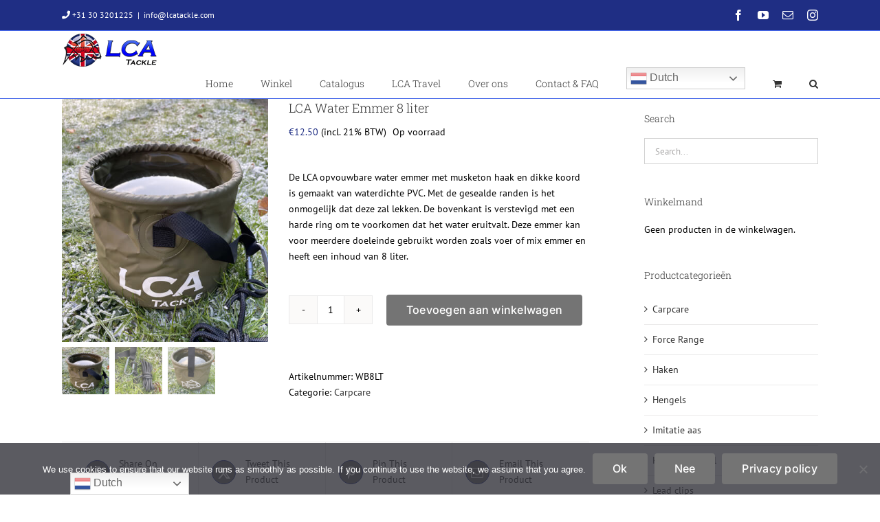

--- FILE ---
content_type: text/html; charset=UTF-8
request_url: https://lcatackle.com/product/lca-water-emmer-9-liter/
body_size: 20043
content:
<!DOCTYPE html>
<html class="avada-html-layout-wide avada-html-header-position-top" lang="nl-NL" prefix="og: http://ogp.me/ns# fb: http://ogp.me/ns/fb#">
<head>
	<meta http-equiv="X-UA-Compatible" content="IE=edge" />
	<meta http-equiv="Content-Type" content="text/html; charset=utf-8"/>
	<meta name="viewport" content="width=device-width, initial-scale=1" />
	<meta name='robots' content='index, follow, max-image-preview:large, max-snippet:-1, max-video-preview:-1' />

	<!-- This site is optimized with the Yoast SEO plugin v26.8 - https://yoast.com/product/yoast-seo-wordpress/ -->
	<title>LCA Water Emmer 8 liter - LCA Tackle</title>
	<link rel="canonical" href="https://lcatackle.com/product/lca-water-emmer-9-liter/" />
	<meta property="og:locale" content="nl_NL" />
	<meta property="og:type" content="article" />
	<meta property="og:title" content="LCA Water Emmer 8 liter - LCA Tackle" />
	<meta property="og:description" content="De LCA opvouwbare water emmer met musketon haak en dikke koord is gemaakt van waterdichte PVC. Met de gesealde randen is het onmogelijk dat deze zal lekken. De bovenkant is verstevigd met een harde ring om te voorkomen dat het water eruitvalt. Deze emmer kan voor meerdere doeleinde gebruikt worden zoals voer of mix emmer en heeft een inhoud van 8 liter." />
	<meta property="og:url" content="https://lcatackle.com/product/lca-water-emmer-9-liter/" />
	<meta property="og:site_name" content="LCA Tackle" />
	<meta property="article:publisher" content="https://www.facebook.com/LCA-Tackle-Holland-1615941885332203/?fref=ts" />
	<meta property="article:modified_time" content="2026-01-09T19:28:41+00:00" />
	<meta property="og:image" content="https://lcatackle.com/wp-content/uploads/2022/12/IMG_5566.jpg" />
	<meta property="og:image:width" content="561" />
	<meta property="og:image:height" content="662" />
	<meta property="og:image:type" content="image/jpeg" />
	<meta name="twitter:card" content="summary_large_image" />
	<meta name="twitter:label1" content="Geschatte leestijd" />
	<meta name="twitter:data1" content="1 minuut" />
	<script type="application/ld+json" class="yoast-schema-graph">{"@context":"https://schema.org","@graph":[{"@type":["WebPage","ItemPage"],"@id":"https://lcatackle.com/product/lca-water-emmer-9-liter/","url":"https://lcatackle.com/product/lca-water-emmer-9-liter/","name":"LCA Water Emmer 8 liter - LCA Tackle","isPartOf":{"@id":"https://lcatackle.com/?lang=de/#website"},"primaryImageOfPage":{"@id":"https://lcatackle.com/product/lca-water-emmer-9-liter/#primaryimage"},"image":{"@id":"https://lcatackle.com/product/lca-water-emmer-9-liter/#primaryimage"},"thumbnailUrl":"https://lcatackle.com/wp-content/uploads/2022/12/IMG_5566.jpg","datePublished":"2022-12-15T13:36:44+00:00","dateModified":"2026-01-09T19:28:41+00:00","breadcrumb":{"@id":"https://lcatackle.com/product/lca-water-emmer-9-liter/#breadcrumb"},"inLanguage":"nl-NL","potentialAction":[{"@type":"ReadAction","target":["https://lcatackle.com/product/lca-water-emmer-9-liter/"]}]},{"@type":"ImageObject","inLanguage":"nl-NL","@id":"https://lcatackle.com/product/lca-water-emmer-9-liter/#primaryimage","url":"https://lcatackle.com/wp-content/uploads/2022/12/IMG_5566.jpg","contentUrl":"https://lcatackle.com/wp-content/uploads/2022/12/IMG_5566.jpg","width":561,"height":662},{"@type":"BreadcrumbList","@id":"https://lcatackle.com/product/lca-water-emmer-9-liter/#breadcrumb","itemListElement":[{"@type":"ListItem","position":1,"name":"Home","item":"https://lcatackle.com/"},{"@type":"ListItem","position":2,"name":"Winkel","item":"https://lcatackle.com/winkel/"},{"@type":"ListItem","position":3,"name":"LCA Water Emmer 8 liter"}]},{"@type":"WebSite","@id":"https://lcatackle.com/?lang=de/#website","url":"https://lcatackle.com/?lang=de/","name":"LCA Tackle","description":"End tackle voor karpervissers","publisher":{"@id":"https://lcatackle.com/?lang=de/#organization"},"potentialAction":[{"@type":"SearchAction","target":{"@type":"EntryPoint","urlTemplate":"https://lcatackle.com/?lang=de/?s={search_term_string}"},"query-input":{"@type":"PropertyValueSpecification","valueRequired":true,"valueName":"search_term_string"}}],"inLanguage":"nl-NL"},{"@type":"Organization","@id":"https://lcatackle.com/?lang=de/#organization","name":"LCA Tackle","url":"https://lcatackle.com/?lang=de/","logo":{"@type":"ImageObject","inLanguage":"nl-NL","@id":"https://lcatackle.com/?lang=de/#/schema/logo/image/","url":"https://lcatackle.com/wp-content/uploads/2019/06/Logo-LCA-Tackle-250x51.png","contentUrl":"https://lcatackle.com/wp-content/uploads/2019/06/Logo-LCA-Tackle-250x51.png","width":250,"height":51,"caption":"LCA Tackle"},"image":{"@id":"https://lcatackle.com/?lang=de/#/schema/logo/image/"},"sameAs":["https://www.facebook.com/LCA-Tackle-Holland-1615941885332203/?fref=ts","https://www.instagram.com/lca_tackle_official/","https://www.youtube.com/c/LCATackle"]}]}</script>
	<!-- / Yoast SEO plugin. -->


<link rel='dns-prefetch' href='//www.googletagmanager.com' />
<link rel="alternate" type="application/rss+xml" title="LCA Tackle &raquo; feed" href="https://lcatackle.com/feed/" />
<link rel="alternate" type="application/rss+xml" title="LCA Tackle &raquo; reacties feed" href="https://lcatackle.com/comments/feed/" />
								<link rel="icon" href="https://lcatackle.com/wp-content/uploads/2019/06/Apple-ipad-icon-32x32.png" type="image/png" />
		
		
					<!-- Android Icon -->
						<link rel="icon" sizes="192x192" href="https://lcatackle.com/wp-content/uploads/2019/06/Apple-ipad-icon-57x57.png" type="image/png">
		
					<!-- MS Edge Icon -->
						<meta name="msapplication-TileImage" content="https://lcatackle.com/wp-content/uploads/2019/06/Apple-ipad-icon-72x72.png" type="image/png">
				<link rel="alternate" title="oEmbed (JSON)" type="application/json+oembed" href="https://lcatackle.com/wp-json/oembed/1.0/embed?url=https%3A%2F%2Flcatackle.com%2Fproduct%2Flca-water-emmer-9-liter%2F" />
<link rel="alternate" title="oEmbed (XML)" type="text/xml+oembed" href="https://lcatackle.com/wp-json/oembed/1.0/embed?url=https%3A%2F%2Flcatackle.com%2Fproduct%2Flca-water-emmer-9-liter%2F&#038;format=xml" />
				
		<meta property="og:locale" content="nl_NL"/>
		<meta property="og:type" content="article"/>
		<meta property="og:site_name" content="LCA Tackle"/>
		<meta property="og:title" content="LCA Water Emmer 8 liter - LCA Tackle"/>
				<meta property="og:url" content="https://lcatackle.com/product/lca-water-emmer-9-liter/"/>
													<meta property="article:modified_time" content="2026-01-09T19:28:41+01:00"/>
											<meta property="og:image" content="https://lcatackle.com/wp-content/uploads/2022/12/IMG_5566.jpg"/>
		<meta property="og:image:width" content="561"/>
		<meta property="og:image:height" content="662"/>
		<meta property="og:image:type" content="image/jpeg"/>
				<style id='wp-img-auto-sizes-contain-inline-css' type='text/css'>
img:is([sizes=auto i],[sizes^="auto," i]){contain-intrinsic-size:3000px 1500px}
/*# sourceURL=wp-img-auto-sizes-contain-inline-css */
</style>
<link rel='stylesheet' id='wc-vat-compliance-style-css' href='https://lcatackle.com/wp-content/plugins/woocommerce-eu-vat-compliance-premium/build/style-vat-number-block.css?ver=1.31.5' type='text/css' media='all' />
<style id='wp-emoji-styles-inline-css' type='text/css'>

	img.wp-smiley, img.emoji {
		display: inline !important;
		border: none !important;
		box-shadow: none !important;
		height: 1em !important;
		width: 1em !important;
		margin: 0 0.07em !important;
		vertical-align: -0.1em !important;
		background: none !important;
		padding: 0 !important;
	}
/*# sourceURL=wp-emoji-styles-inline-css */
</style>
<link rel='stylesheet' id='cookie-notice-front-css' href='https://lcatackle.com/wp-content/plugins/cookie-notice/css/front.min.css?ver=2.5.11' type='text/css' media='all' />
<style id='woocommerce-inline-inline-css' type='text/css'>
.woocommerce form .form-row .required { visibility: visible; }
/*# sourceURL=woocommerce-inline-inline-css */
</style>
<link rel='stylesheet' id='dflip-style-css' href='https://lcatackle.com/wp-content/plugins/3d-flipbook-dflip-lite/assets/css/dflip.min.css?ver=2.4.20' type='text/css' media='all' />
<link rel='stylesheet' id='mollie-applepaydirect-css' href='https://lcatackle.com/wp-content/plugins/mollie-payments-for-woocommerce/public/css/mollie-applepaydirect.min.css?ver=1768853823' type='text/css' media='screen' />
<script type="text/javascript" id="cookie-notice-front-js-before">
/* <![CDATA[ */
var cnArgs = {"ajaxUrl":"https:\/\/lcatackle.com\/wp-admin\/admin-ajax.php","nonce":"e1f6eed2ce","hideEffect":"fade","position":"bottom","onScroll":true,"onScrollOffset":100,"onClick":false,"cookieName":"cookie_notice_accepted","cookieTime":2592000,"cookieTimeRejected":2592000,"globalCookie":false,"redirection":true,"cache":true,"revokeCookies":false,"revokeCookiesOpt":"automatic"};

//# sourceURL=cookie-notice-front-js-before
/* ]]> */
</script>
<script type="text/javascript" src="https://lcatackle.com/wp-content/plugins/cookie-notice/js/front.min.js?ver=2.5.11" id="cookie-notice-front-js"></script>
<script type="text/javascript" src="https://lcatackle.com/wp-includes/js/jquery/jquery.min.js?ver=3.7.1" id="jquery-core-js"></script>
<script type="text/javascript" src="https://lcatackle.com/wp-content/plugins/woocommerce/assets/js/jquery-blockui/jquery.blockUI.min.js?ver=2.7.0-wc.10.4.3" id="wc-jquery-blockui-js" defer="defer" data-wp-strategy="defer"></script>
<script type="text/javascript" id="wc-add-to-cart-js-extra">
/* <![CDATA[ */
var wc_add_to_cart_params = {"ajax_url":"/wp-admin/admin-ajax.php","wc_ajax_url":"/?wc-ajax=%%endpoint%%","i18n_view_cart":"Bekijk winkelwagen","cart_url":"https://lcatackle.com/winkelwagen/","is_cart":"","cart_redirect_after_add":"no"};
//# sourceURL=wc-add-to-cart-js-extra
/* ]]> */
</script>
<script type="text/javascript" src="https://lcatackle.com/wp-content/plugins/woocommerce/assets/js/frontend/add-to-cart.min.js?ver=10.4.3" id="wc-add-to-cart-js" defer="defer" data-wp-strategy="defer"></script>
<script type="text/javascript" src="https://lcatackle.com/wp-content/plugins/woocommerce/assets/js/zoom/jquery.zoom.min.js?ver=1.7.21-wc.10.4.3" id="wc-zoom-js" defer="defer" data-wp-strategy="defer"></script>
<script type="text/javascript" src="https://lcatackle.com/wp-content/plugins/woocommerce/assets/js/flexslider/jquery.flexslider.min.js?ver=2.7.2-wc.10.4.3" id="wc-flexslider-js" defer="defer" data-wp-strategy="defer"></script>
<script type="text/javascript" id="wc-single-product-js-extra">
/* <![CDATA[ */
var wc_single_product_params = {"i18n_required_rating_text":"Selecteer een waardering","i18n_rating_options":["1 van de 5 sterren","2 van de 5 sterren","3 van de 5 sterren","4 van de 5 sterren","5 van de 5 sterren"],"i18n_product_gallery_trigger_text":"Afbeeldinggalerij in volledig scherm bekijken","review_rating_required":"yes","flexslider":{"rtl":false,"animation":"slide","smoothHeight":true,"directionNav":true,"controlNav":"thumbnails","slideshow":false,"animationSpeed":500,"animationLoop":true,"allowOneSlide":false,"prevText":"\u003Ci class=\"awb-icon-angle-left\"\u003E\u003C/i\u003E","nextText":"\u003Ci class=\"awb-icon-angle-right\"\u003E\u003C/i\u003E"},"zoom_enabled":"1","zoom_options":[],"photoswipe_enabled":"","photoswipe_options":{"shareEl":false,"closeOnScroll":false,"history":false,"hideAnimationDuration":0,"showAnimationDuration":0},"flexslider_enabled":"1"};
//# sourceURL=wc-single-product-js-extra
/* ]]> */
</script>
<script type="text/javascript" src="https://lcatackle.com/wp-content/plugins/woocommerce/assets/js/frontend/single-product.min.js?ver=10.4.3" id="wc-single-product-js" defer="defer" data-wp-strategy="defer"></script>
<script type="text/javascript" src="https://lcatackle.com/wp-content/plugins/woocommerce/assets/js/js-cookie/js.cookie.min.js?ver=2.1.4-wc.10.4.3" id="wc-js-cookie-js" defer="defer" data-wp-strategy="defer"></script>
<script type="text/javascript" id="woocommerce-js-extra">
/* <![CDATA[ */
var woocommerce_params = {"ajax_url":"/wp-admin/admin-ajax.php","wc_ajax_url":"/?wc-ajax=%%endpoint%%","i18n_password_show":"Wachtwoord weergeven","i18n_password_hide":"Wachtwoord verbergen"};
//# sourceURL=woocommerce-js-extra
/* ]]> */
</script>
<script type="text/javascript" src="https://lcatackle.com/wp-content/plugins/woocommerce/assets/js/frontend/woocommerce.min.js?ver=10.4.3" id="woocommerce-js" defer="defer" data-wp-strategy="defer"></script>

<!-- Google tag (gtag.js) snippet toegevoegd door Site Kit -->
<!-- Google Analytics snippet toegevoegd door Site Kit -->
<script type="text/javascript" src="https://www.googletagmanager.com/gtag/js?id=GT-WP4TG4RG" id="google_gtagjs-js" async></script>
<script type="text/javascript" id="google_gtagjs-js-after">
/* <![CDATA[ */
window.dataLayer = window.dataLayer || [];function gtag(){dataLayer.push(arguments);}
gtag("set","linker",{"domains":["lcatackle.com"]});
gtag("js", new Date());
gtag("set", "developer_id.dZTNiMT", true);
gtag("config", "GT-WP4TG4RG");
//# sourceURL=google_gtagjs-js-after
/* ]]> */
</script>
<link rel="https://api.w.org/" href="https://lcatackle.com/wp-json/" /><link rel="alternate" title="JSON" type="application/json" href="https://lcatackle.com/wp-json/wp/v2/product/5832" /><link rel="EditURI" type="application/rsd+xml" title="RSD" href="https://lcatackle.com/xmlrpc.php?rsd" />
<meta name="generator" content="WordPress 6.9" />
<meta name="generator" content="WooCommerce 10.4.3" />
<link rel='shortlink' href='https://lcatackle.com/?p=5832' />

		<!-- GA Google Analytics @ https://m0n.co/ga -->
		<script>
			(function(i,s,o,g,r,a,m){i['GoogleAnalyticsObject']=r;i[r]=i[r]||function(){
			(i[r].q=i[r].q||[]).push(arguments)},i[r].l=1*new Date();a=s.createElement(o),
			m=s.getElementsByTagName(o)[0];a.async=1;a.src=g;m.parentNode.insertBefore(a,m)
			})(window,document,'script','https://www.google-analytics.com/analytics.js','ga');
			ga('create', 'UA-172855956-1', 'auto');
			ga('send', 'pageview');
		</script>

	<meta name="generator" content="Site Kit by Google 1.171.0" />
<!-- Lara's Google Analytics - https://www.xtraorbit.com/wordpress-google-analytics-dashboard-widget/ -->
<script async src="https://www.googletagmanager.com/gtag/js?id=G-8GT81Q6828"></script>
<script>
  window.dataLayer = window.dataLayer || [];
  function gtag(){dataLayer.push(arguments);}
  gtag('js', new Date());
  gtag('config', 'G-8GT81Q6828');
</script>

<link rel="preload" href="https://lcatackle.com/wp-content/themes/Avada/includes/lib/assets/fonts/icomoon/awb-icons.woff" as="font" type="font/woff" crossorigin><link rel="preload" href="//lcatackle.com/wp-content/themes/Avada/includes/lib/assets/fonts/fontawesome/webfonts/fa-solid-900.woff2" as="font" type="font/woff2" crossorigin><link rel="preload" href="https://fonts.gstatic.com/s/ptsans/v18/jizaRExUiTo99u79D0KExQ.woff2" as="font" type="font/woff2" crossorigin><link rel="preload" href="https://fonts.gstatic.com/s/robotoslab/v36/BngMUXZYTXPIvIBgJJSb6ufN5qU.woff2" as="font" type="font/woff2" crossorigin><style type="text/css" id="css-fb-visibility">@media screen and (max-width: 640px){.fusion-no-small-visibility{display:none !important;}body .sm-text-align-center{text-align:center !important;}body .sm-text-align-left{text-align:left !important;}body .sm-text-align-right{text-align:right !important;}body .sm-text-align-justify{text-align:justify !important;}body .sm-flex-align-center{justify-content:center !important;}body .sm-flex-align-flex-start{justify-content:flex-start !important;}body .sm-flex-align-flex-end{justify-content:flex-end !important;}body .sm-mx-auto{margin-left:auto !important;margin-right:auto !important;}body .sm-ml-auto{margin-left:auto !important;}body .sm-mr-auto{margin-right:auto !important;}body .fusion-absolute-position-small{position:absolute;width:100%;}.awb-sticky.awb-sticky-small{ position: sticky; top: var(--awb-sticky-offset,0); }}@media screen and (min-width: 641px) and (max-width: 1024px){.fusion-no-medium-visibility{display:none !important;}body .md-text-align-center{text-align:center !important;}body .md-text-align-left{text-align:left !important;}body .md-text-align-right{text-align:right !important;}body .md-text-align-justify{text-align:justify !important;}body .md-flex-align-center{justify-content:center !important;}body .md-flex-align-flex-start{justify-content:flex-start !important;}body .md-flex-align-flex-end{justify-content:flex-end !important;}body .md-mx-auto{margin-left:auto !important;margin-right:auto !important;}body .md-ml-auto{margin-left:auto !important;}body .md-mr-auto{margin-right:auto !important;}body .fusion-absolute-position-medium{position:absolute;width:100%;}.awb-sticky.awb-sticky-medium{ position: sticky; top: var(--awb-sticky-offset,0); }}@media screen and (min-width: 1025px){.fusion-no-large-visibility{display:none !important;}body .lg-text-align-center{text-align:center !important;}body .lg-text-align-left{text-align:left !important;}body .lg-text-align-right{text-align:right !important;}body .lg-text-align-justify{text-align:justify !important;}body .lg-flex-align-center{justify-content:center !important;}body .lg-flex-align-flex-start{justify-content:flex-start !important;}body .lg-flex-align-flex-end{justify-content:flex-end !important;}body .lg-mx-auto{margin-left:auto !important;margin-right:auto !important;}body .lg-ml-auto{margin-left:auto !important;}body .lg-mr-auto{margin-right:auto !important;}body .fusion-absolute-position-large{position:absolute;width:100%;}.awb-sticky.awb-sticky-large{ position: sticky; top: var(--awb-sticky-offset,0); }}</style>	<noscript><style>.woocommerce-product-gallery{ opacity: 1 !important; }</style></noscript>
	<style type="text/css">.recentcomments a{display:inline !important;padding:0 !important;margin:0 !important;}</style><script id='nitro-telemetry-meta' nitro-exclude>window.NPTelemetryMetadata={missReason: (!window.NITROPACK_STATE ? 'cache not found' : 'hit'),pageType: 'product',isEligibleForOptimization: true,}</script><script id='nitro-generic' nitro-exclude>(()=>{window.NitroPack=window.NitroPack||{coreVersion:"na",isCounted:!1};let e=document.createElement("script");if(e.src="https://nitroscripts.com/GEEHsUrEZBqBBtnktxNLpidszzncfhlw",e.async=!0,e.id="nitro-script",document.head.appendChild(e),!window.NitroPack.isCounted){window.NitroPack.isCounted=!0;let t=()=>{navigator.sendBeacon("https://to.getnitropack.com/p",JSON.stringify({siteId:"GEEHsUrEZBqBBtnktxNLpidszzncfhlw",url:window.location.href,isOptimized:!!window.IS_NITROPACK,coreVersion:"na",missReason:window.NPTelemetryMetadata?.missReason||"",pageType:window.NPTelemetryMetadata?.pageType||"",isEligibleForOptimization:!!window.NPTelemetryMetadata?.isEligibleForOptimization}))};(()=>{let e=()=>new Promise(e=>{"complete"===document.readyState?e():window.addEventListener("load",e)}),i=()=>new Promise(e=>{document.prerendering?document.addEventListener("prerenderingchange",e,{once:!0}):e()}),a=async()=>{await i(),await e(),t()};a()})(),window.addEventListener("pageshow",e=>{if(e.persisted){let i=document.prerendering||self.performance?.getEntriesByType?.("navigation")[0]?.activationStart>0;"visible"!==document.visibilityState||i||t()}})}})();</script>		<script type="text/javascript">
			var doc = document.documentElement;
			doc.setAttribute( 'data-useragent', navigator.userAgent );
		</script>
		
	<link rel='stylesheet' id='wc-blocks-style-css' href='https://lcatackle.com/wp-content/plugins/woocommerce/assets/client/blocks/wc-blocks.css?ver=wc-10.4.3' type='text/css' media='all' />
<style id='global-styles-inline-css' type='text/css'>
:root{--wp--preset--aspect-ratio--square: 1;--wp--preset--aspect-ratio--4-3: 4/3;--wp--preset--aspect-ratio--3-4: 3/4;--wp--preset--aspect-ratio--3-2: 3/2;--wp--preset--aspect-ratio--2-3: 2/3;--wp--preset--aspect-ratio--16-9: 16/9;--wp--preset--aspect-ratio--9-16: 9/16;--wp--preset--color--black: #000000;--wp--preset--color--cyan-bluish-gray: #abb8c3;--wp--preset--color--white: #ffffff;--wp--preset--color--pale-pink: #f78da7;--wp--preset--color--vivid-red: #cf2e2e;--wp--preset--color--luminous-vivid-orange: #ff6900;--wp--preset--color--luminous-vivid-amber: #fcb900;--wp--preset--color--light-green-cyan: #7bdcb5;--wp--preset--color--vivid-green-cyan: #00d084;--wp--preset--color--pale-cyan-blue: #8ed1fc;--wp--preset--color--vivid-cyan-blue: #0693e3;--wp--preset--color--vivid-purple: #9b51e0;--wp--preset--color--awb-color-1: rgba(255,255,255,1);--wp--preset--color--awb-color-2: rgba(246,246,246,1);--wp--preset--color--awb-color-3: rgba(235,234,234,1);--wp--preset--color--awb-color-4: rgba(224,222,222,1);--wp--preset--color--awb-color-5: rgba(116,116,116,1);--wp--preset--color--awb-color-6: rgba(68,102,233,1);--wp--preset--color--awb-color-7: rgba(51,51,51,1);--wp--preset--color--awb-color-8: rgba(31,46,132,1);--wp--preset--color--awb-color-custom-10: rgba(160,206,78,1);--wp--preset--color--awb-color-custom-11: rgba(0,0,0,1);--wp--preset--color--awb-color-custom-12: rgba(235,234,234,0.8);--wp--preset--color--awb-color-custom-13: rgba(249,249,249,1);--wp--preset--color--awb-color-custom-14: rgba(232,232,232,1);--wp--preset--color--awb-color-custom-15: rgba(54,56,57,1);--wp--preset--color--awb-color-custom-16: rgba(221,221,221,1);--wp--preset--gradient--vivid-cyan-blue-to-vivid-purple: linear-gradient(135deg,rgb(6,147,227) 0%,rgb(155,81,224) 100%);--wp--preset--gradient--light-green-cyan-to-vivid-green-cyan: linear-gradient(135deg,rgb(122,220,180) 0%,rgb(0,208,130) 100%);--wp--preset--gradient--luminous-vivid-amber-to-luminous-vivid-orange: linear-gradient(135deg,rgb(252,185,0) 0%,rgb(255,105,0) 100%);--wp--preset--gradient--luminous-vivid-orange-to-vivid-red: linear-gradient(135deg,rgb(255,105,0) 0%,rgb(207,46,46) 100%);--wp--preset--gradient--very-light-gray-to-cyan-bluish-gray: linear-gradient(135deg,rgb(238,238,238) 0%,rgb(169,184,195) 100%);--wp--preset--gradient--cool-to-warm-spectrum: linear-gradient(135deg,rgb(74,234,220) 0%,rgb(151,120,209) 20%,rgb(207,42,186) 40%,rgb(238,44,130) 60%,rgb(251,105,98) 80%,rgb(254,248,76) 100%);--wp--preset--gradient--blush-light-purple: linear-gradient(135deg,rgb(255,206,236) 0%,rgb(152,150,240) 100%);--wp--preset--gradient--blush-bordeaux: linear-gradient(135deg,rgb(254,205,165) 0%,rgb(254,45,45) 50%,rgb(107,0,62) 100%);--wp--preset--gradient--luminous-dusk: linear-gradient(135deg,rgb(255,203,112) 0%,rgb(199,81,192) 50%,rgb(65,88,208) 100%);--wp--preset--gradient--pale-ocean: linear-gradient(135deg,rgb(255,245,203) 0%,rgb(182,227,212) 50%,rgb(51,167,181) 100%);--wp--preset--gradient--electric-grass: linear-gradient(135deg,rgb(202,248,128) 0%,rgb(113,206,126) 100%);--wp--preset--gradient--midnight: linear-gradient(135deg,rgb(2,3,129) 0%,rgb(40,116,252) 100%);--wp--preset--font-size--small: 10.5px;--wp--preset--font-size--medium: 20px;--wp--preset--font-size--large: 21px;--wp--preset--font-size--x-large: 42px;--wp--preset--font-size--normal: 14px;--wp--preset--font-size--xlarge: 28px;--wp--preset--font-size--huge: 42px;--wp--preset--spacing--20: 0.44rem;--wp--preset--spacing--30: 0.67rem;--wp--preset--spacing--40: 1rem;--wp--preset--spacing--50: 1.5rem;--wp--preset--spacing--60: 2.25rem;--wp--preset--spacing--70: 3.38rem;--wp--preset--spacing--80: 5.06rem;--wp--preset--shadow--natural: 6px 6px 9px rgba(0, 0, 0, 0.2);--wp--preset--shadow--deep: 12px 12px 50px rgba(0, 0, 0, 0.4);--wp--preset--shadow--sharp: 6px 6px 0px rgba(0, 0, 0, 0.2);--wp--preset--shadow--outlined: 6px 6px 0px -3px rgb(255, 255, 255), 6px 6px rgb(0, 0, 0);--wp--preset--shadow--crisp: 6px 6px 0px rgb(0, 0, 0);}:where(.is-layout-flex){gap: 0.5em;}:where(.is-layout-grid){gap: 0.5em;}body .is-layout-flex{display: flex;}.is-layout-flex{flex-wrap: wrap;align-items: center;}.is-layout-flex > :is(*, div){margin: 0;}body .is-layout-grid{display: grid;}.is-layout-grid > :is(*, div){margin: 0;}:where(.wp-block-columns.is-layout-flex){gap: 2em;}:where(.wp-block-columns.is-layout-grid){gap: 2em;}:where(.wp-block-post-template.is-layout-flex){gap: 1.25em;}:where(.wp-block-post-template.is-layout-grid){gap: 1.25em;}.has-black-color{color: var(--wp--preset--color--black) !important;}.has-cyan-bluish-gray-color{color: var(--wp--preset--color--cyan-bluish-gray) !important;}.has-white-color{color: var(--wp--preset--color--white) !important;}.has-pale-pink-color{color: var(--wp--preset--color--pale-pink) !important;}.has-vivid-red-color{color: var(--wp--preset--color--vivid-red) !important;}.has-luminous-vivid-orange-color{color: var(--wp--preset--color--luminous-vivid-orange) !important;}.has-luminous-vivid-amber-color{color: var(--wp--preset--color--luminous-vivid-amber) !important;}.has-light-green-cyan-color{color: var(--wp--preset--color--light-green-cyan) !important;}.has-vivid-green-cyan-color{color: var(--wp--preset--color--vivid-green-cyan) !important;}.has-pale-cyan-blue-color{color: var(--wp--preset--color--pale-cyan-blue) !important;}.has-vivid-cyan-blue-color{color: var(--wp--preset--color--vivid-cyan-blue) !important;}.has-vivid-purple-color{color: var(--wp--preset--color--vivid-purple) !important;}.has-black-background-color{background-color: var(--wp--preset--color--black) !important;}.has-cyan-bluish-gray-background-color{background-color: var(--wp--preset--color--cyan-bluish-gray) !important;}.has-white-background-color{background-color: var(--wp--preset--color--white) !important;}.has-pale-pink-background-color{background-color: var(--wp--preset--color--pale-pink) !important;}.has-vivid-red-background-color{background-color: var(--wp--preset--color--vivid-red) !important;}.has-luminous-vivid-orange-background-color{background-color: var(--wp--preset--color--luminous-vivid-orange) !important;}.has-luminous-vivid-amber-background-color{background-color: var(--wp--preset--color--luminous-vivid-amber) !important;}.has-light-green-cyan-background-color{background-color: var(--wp--preset--color--light-green-cyan) !important;}.has-vivid-green-cyan-background-color{background-color: var(--wp--preset--color--vivid-green-cyan) !important;}.has-pale-cyan-blue-background-color{background-color: var(--wp--preset--color--pale-cyan-blue) !important;}.has-vivid-cyan-blue-background-color{background-color: var(--wp--preset--color--vivid-cyan-blue) !important;}.has-vivid-purple-background-color{background-color: var(--wp--preset--color--vivid-purple) !important;}.has-black-border-color{border-color: var(--wp--preset--color--black) !important;}.has-cyan-bluish-gray-border-color{border-color: var(--wp--preset--color--cyan-bluish-gray) !important;}.has-white-border-color{border-color: var(--wp--preset--color--white) !important;}.has-pale-pink-border-color{border-color: var(--wp--preset--color--pale-pink) !important;}.has-vivid-red-border-color{border-color: var(--wp--preset--color--vivid-red) !important;}.has-luminous-vivid-orange-border-color{border-color: var(--wp--preset--color--luminous-vivid-orange) !important;}.has-luminous-vivid-amber-border-color{border-color: var(--wp--preset--color--luminous-vivid-amber) !important;}.has-light-green-cyan-border-color{border-color: var(--wp--preset--color--light-green-cyan) !important;}.has-vivid-green-cyan-border-color{border-color: var(--wp--preset--color--vivid-green-cyan) !important;}.has-pale-cyan-blue-border-color{border-color: var(--wp--preset--color--pale-cyan-blue) !important;}.has-vivid-cyan-blue-border-color{border-color: var(--wp--preset--color--vivid-cyan-blue) !important;}.has-vivid-purple-border-color{border-color: var(--wp--preset--color--vivid-purple) !important;}.has-vivid-cyan-blue-to-vivid-purple-gradient-background{background: var(--wp--preset--gradient--vivid-cyan-blue-to-vivid-purple) !important;}.has-light-green-cyan-to-vivid-green-cyan-gradient-background{background: var(--wp--preset--gradient--light-green-cyan-to-vivid-green-cyan) !important;}.has-luminous-vivid-amber-to-luminous-vivid-orange-gradient-background{background: var(--wp--preset--gradient--luminous-vivid-amber-to-luminous-vivid-orange) !important;}.has-luminous-vivid-orange-to-vivid-red-gradient-background{background: var(--wp--preset--gradient--luminous-vivid-orange-to-vivid-red) !important;}.has-very-light-gray-to-cyan-bluish-gray-gradient-background{background: var(--wp--preset--gradient--very-light-gray-to-cyan-bluish-gray) !important;}.has-cool-to-warm-spectrum-gradient-background{background: var(--wp--preset--gradient--cool-to-warm-spectrum) !important;}.has-blush-light-purple-gradient-background{background: var(--wp--preset--gradient--blush-light-purple) !important;}.has-blush-bordeaux-gradient-background{background: var(--wp--preset--gradient--blush-bordeaux) !important;}.has-luminous-dusk-gradient-background{background: var(--wp--preset--gradient--luminous-dusk) !important;}.has-pale-ocean-gradient-background{background: var(--wp--preset--gradient--pale-ocean) !important;}.has-electric-grass-gradient-background{background: var(--wp--preset--gradient--electric-grass) !important;}.has-midnight-gradient-background{background: var(--wp--preset--gradient--midnight) !important;}.has-small-font-size{font-size: var(--wp--preset--font-size--small) !important;}.has-medium-font-size{font-size: var(--wp--preset--font-size--medium) !important;}.has-large-font-size{font-size: var(--wp--preset--font-size--large) !important;}.has-x-large-font-size{font-size: var(--wp--preset--font-size--x-large) !important;}
/*# sourceURL=global-styles-inline-css */
</style>
<link rel='stylesheet' id='fusion-dynamic-css-css' href='https://lcatackle.com/wp-content/uploads/fusion-styles/851715d61cf5b9e1564ae8b7f89bf340.min.css?ver=3.14.2' type='text/css' media='all' />
<link rel='stylesheet' id='wp-block-library-css' href='https://lcatackle.com/wp-includes/css/dist/block-library/style.min.css?ver=6.9' type='text/css' media='all' />
<style id='wp-block-library-inline-css' type='text/css'>
/*wp_block_styles_on_demand_placeholder:697ea1f02455f*/
/*# sourceURL=wp-block-library-inline-css */
</style>
<style id='wp-block-library-theme-inline-css' type='text/css'>
.wp-block-audio :where(figcaption){color:#555;font-size:13px;text-align:center}.is-dark-theme .wp-block-audio :where(figcaption){color:#ffffffa6}.wp-block-audio{margin:0 0 1em}.wp-block-code{border:1px solid #ccc;border-radius:4px;font-family:Menlo,Consolas,monaco,monospace;padding:.8em 1em}.wp-block-embed :where(figcaption){color:#555;font-size:13px;text-align:center}.is-dark-theme .wp-block-embed :where(figcaption){color:#ffffffa6}.wp-block-embed{margin:0 0 1em}.blocks-gallery-caption{color:#555;font-size:13px;text-align:center}.is-dark-theme .blocks-gallery-caption{color:#ffffffa6}:root :where(.wp-block-image figcaption){color:#555;font-size:13px;text-align:center}.is-dark-theme :root :where(.wp-block-image figcaption){color:#ffffffa6}.wp-block-image{margin:0 0 1em}.wp-block-pullquote{border-bottom:4px solid;border-top:4px solid;color:currentColor;margin-bottom:1.75em}.wp-block-pullquote :where(cite),.wp-block-pullquote :where(footer),.wp-block-pullquote__citation{color:currentColor;font-size:.8125em;font-style:normal;text-transform:uppercase}.wp-block-quote{border-left:.25em solid;margin:0 0 1.75em;padding-left:1em}.wp-block-quote cite,.wp-block-quote footer{color:currentColor;font-size:.8125em;font-style:normal;position:relative}.wp-block-quote:where(.has-text-align-right){border-left:none;border-right:.25em solid;padding-left:0;padding-right:1em}.wp-block-quote:where(.has-text-align-center){border:none;padding-left:0}.wp-block-quote.is-large,.wp-block-quote.is-style-large,.wp-block-quote:where(.is-style-plain){border:none}.wp-block-search .wp-block-search__label{font-weight:700}.wp-block-search__button{border:1px solid #ccc;padding:.375em .625em}:where(.wp-block-group.has-background){padding:1.25em 2.375em}.wp-block-separator.has-css-opacity{opacity:.4}.wp-block-separator{border:none;border-bottom:2px solid;margin-left:auto;margin-right:auto}.wp-block-separator.has-alpha-channel-opacity{opacity:1}.wp-block-separator:not(.is-style-wide):not(.is-style-dots){width:100px}.wp-block-separator.has-background:not(.is-style-dots){border-bottom:none;height:1px}.wp-block-separator.has-background:not(.is-style-wide):not(.is-style-dots){height:2px}.wp-block-table{margin:0 0 1em}.wp-block-table td,.wp-block-table th{word-break:normal}.wp-block-table :where(figcaption){color:#555;font-size:13px;text-align:center}.is-dark-theme .wp-block-table :where(figcaption){color:#ffffffa6}.wp-block-video :where(figcaption){color:#555;font-size:13px;text-align:center}.is-dark-theme .wp-block-video :where(figcaption){color:#ffffffa6}.wp-block-video{margin:0 0 1em}:root :where(.wp-block-template-part.has-background){margin-bottom:0;margin-top:0;padding:1.25em 2.375em}
/*# sourceURL=/wp-includes/css/dist/block-library/theme.min.css */
</style>
<style id='classic-theme-styles-inline-css' type='text/css'>
/*! This file is auto-generated */
.wp-block-button__link{color:#fff;background-color:#32373c;border-radius:9999px;box-shadow:none;text-decoration:none;padding:calc(.667em + 2px) calc(1.333em + 2px);font-size:1.125em}.wp-block-file__button{background:#32373c;color:#fff;text-decoration:none}
/*# sourceURL=/wp-includes/css/classic-themes.min.css */
</style>
</head>

<body class="wp-singular product-template-default single single-product postid-5832 wp-theme-Avada theme-Avada cookies-not-set woocommerce woocommerce-page woocommerce-no-js has-sidebar fusion-image-hovers fusion-pagination-sizing fusion-button_type-flat fusion-button_span-no fusion-button_gradient-linear avada-image-rollover-circle-yes avada-image-rollover-yes avada-image-rollover-direction-left fusion-body ltr fusion-sticky-header no-tablet-sticky-header no-mobile-sticky-header no-mobile-slidingbar no-mobile-totop fusion-disable-outline fusion-sub-menu-fade mobile-logo-pos-left layout-wide-mode avada-has-boxed-modal-shadow-none layout-scroll-offset-full avada-has-zero-margin-offset-top fusion-top-header menu-text-align-center fusion-woo-product-design-classic fusion-woo-shop-page-columns-3 fusion-woo-related-columns-3 fusion-woo-archive-page-columns-3 avada-has-woo-gallery-disabled woo-sale-badge-circle woo-outofstock-badge-top_bar mobile-menu-design-modern fusion-show-pagination-text fusion-header-layout-v3 avada-responsive avada-footer-fx-none avada-menu-highlight-style-bar fusion-search-form-classic fusion-main-menu-search-dropdown fusion-avatar-square avada-dropdown-styles avada-blog-layout-medium avada-blog-archive-layout-medium avada-header-shadow-no avada-menu-icon-position-left avada-has-megamenu-shadow avada-has-mainmenu-dropdown-divider avada-has-main-nav-search-icon avada-has-breadcrumb-mobile-hidden avada-has-titlebar-hide avada-has-pagination-width_height avada-flyout-menu-direction-fade avada-ec-views-v1" data-awb-post-id="5832">
		<a class="skip-link screen-reader-text" href="#content">Skip to content</a>

	<div id="boxed-wrapper">
		
		<div id="wrapper" class="fusion-wrapper">
			<div id="home" style="position:relative;top:-1px;"></div>
							
					
			<header class="fusion-header-wrapper">
				<div class="fusion-header-v3 fusion-logo-alignment fusion-logo-left fusion-sticky-menu- fusion-sticky-logo- fusion-mobile-logo-  fusion-mobile-menu-design-modern">
					
<div class="fusion-secondary-header">
	<div class="fusion-row">
					<div class="fusion-alignleft">
				<div class="fusion-contact-info"><span class="fusion-contact-info-phone-number"><i class="fa fa-phone"></i> +31 30 3201225</span><span class="fusion-header-separator">|</span><span class="fusion-contact-info-email-address"><a href="mailto:&#105;&#110;&#102;o&#64;l&#99;&#97;&#116;ac&#107;le.&#99;o&#109;">&#105;&#110;&#102;o&#64;l&#99;&#97;&#116;ac&#107;le.&#99;o&#109;</a></span></div>			</div>
							<div class="fusion-alignright">
				<div class="fusion-social-links-header"><div class="fusion-social-networks"><div class="fusion-social-networks-wrapper"><a  class="fusion-social-network-icon fusion-tooltip fusion-facebook awb-icon-facebook" style data-placement="bottom" data-title="Facebook" data-toggle="tooltip" title="Facebook" href="https://www.facebook.com/La-Carpe-Anglaise-Holland-1615941885332203/?fref=ts" target="_blank" rel="noreferrer"><span class="screen-reader-text">Facebook</span></a><a  class="fusion-social-network-icon fusion-tooltip fusion-youtube awb-icon-youtube" style data-placement="bottom" data-title="YouTube" data-toggle="tooltip" title="YouTube" href="https://www.youtube.com/channel/UCfmZaGXcVh08TWHgHezLVNg" target="_blank" rel="noopener noreferrer"><span class="screen-reader-text">YouTube</span></a><a  class="fusion-social-network-icon fusion-tooltip fusion-mail awb-icon-mail" style data-placement="bottom" data-title="Email" data-toggle="tooltip" title="Email" href="mailto:i&#110;&#102;o&#064;&#108;ca&#116;&#097;c&#107;le.&#099;om" target="_self" rel="noopener noreferrer"><span class="screen-reader-text">Email</span></a><a  class="fusion-social-network-icon fusion-tooltip fusion-instagram awb-icon-instagram" style data-placement="bottom" data-title="Instagram" data-toggle="tooltip" title="Instagram" href="https://www.instagram.com/lca_tackle_official/" target="_blank" rel="noopener noreferrer"><span class="screen-reader-text">Instagram</span></a></div></div></div>			</div>
			</div>
</div>
<div class="fusion-header-sticky-height"></div>
<div class="fusion-header">
	<div class="fusion-row">
					<div class="fusion-logo" data-margin-top="2px" data-margin-bottom="0px" data-margin-left="0px" data-margin-right="0px">
			<a class="fusion-logo-link"  href="https://lcatackle.com/" >

						<!-- standard logo -->
			<img src="https://lcatackle.com/wp-content/uploads/2019/06/Logo-LCA-Tackle-250x51.png" srcset="https://lcatackle.com/wp-content/uploads/2019/06/Logo-LCA-Tackle-250x51.png 1x" width="" height="" alt="LCA Tackle Logo" data-retina_logo_url="" class="fusion-standard-logo" />

			
					</a>
		</div>		<nav class="fusion-main-menu" aria-label="Main Menu"><ul id="menu-twentytwentyfive" class="fusion-menu"><li  id="menu-item-17"  class="menu-item menu-item-type-post_type menu-item-object-page menu-item-home menu-item-17"  data-item-id="17"><a  href="https://lcatackle.com/" class="fusion-bar-highlight"><span class="menu-text">Home</span></a></li><li  id="menu-item-396"  class="menu-item menu-item-type-post_type menu-item-object-page menu-item-has-children current_page_parent menu-item-396 fusion-dropdown-menu"  data-item-id="396"><a  href="https://lcatackle.com/winkel/" class="fusion-bar-highlight"><span class="menu-text">Winkel</span></a><ul class="sub-menu"><li  id="menu-item-402"  class="menu-item menu-item-type-post_type menu-item-object-page menu-item-402 fusion-dropdown-submenu" ><a  href="https://lcatackle.com/mijn-account/" class="fusion-bar-highlight"><span>Mijn account</span></a></li><li  id="menu-item-2902"  class="menu-item menu-item-type-post_type menu-item-object-page menu-item-2902 fusion-dropdown-submenu" ><a  href="https://lcatackle.com/winkelmand/" class="fusion-bar-highlight"><span>Winkelmand</span></a></li><li  id="menu-item-403"  class="menu-item menu-item-type-post_type menu-item-object-page menu-item-403 fusion-dropdown-submenu" ><a  href="https://lcatackle.com/afrekenen/" class="fusion-bar-highlight"><span>Afrekenen</span></a></li></ul></li><li  id="menu-item-6656"  class="menu-item menu-item-type-custom menu-item-object-custom menu-item-6656"  data-item-id="6656"><a  href="https://lcatackle.com/catalogus" class="fusion-bar-highlight"><span class="menu-text">Catalogus</span></a></li><li  id="menu-item-52"  class="menu-item menu-item-type-post_type menu-item-object-page menu-item-has-children menu-item-52 fusion-dropdown-menu"  data-item-id="52"><a  href="https://lcatackle.com/lca-travel/" class="fusion-bar-highlight"><span class="menu-text">LCA Travel</span></a><ul class="sub-menu"><li  id="menu-item-93"  class="menu-item menu-item-type-post_type menu-item-object-page menu-item-93 fusion-dropdown-submenu" ><a  href="https://lcatackle.com/lca-lake-2/" class="fusion-bar-highlight"><span>LCA Lake</span></a></li><li  id="menu-item-104"  class="menu-item menu-item-type-post_type menu-item-object-page menu-item-104 fusion-dropdown-submenu" ><a  href="https://lcatackle.com/lac-de-passion/" class="fusion-bar-highlight"><span>Lac de Passion</span></a></li><li  id="menu-item-126"  class="menu-item menu-item-type-post_type menu-item-object-page menu-item-126 fusion-dropdown-submenu" ><a  href="https://lcatackle.com/le-vivier/" class="fusion-bar-highlight"><span>Le Vivier</span></a></li></ul></li><li  id="menu-item-4174"  class="menu-item menu-item-type-custom menu-item-object-custom menu-item-has-children menu-item-4174 fusion-dropdown-menu"  data-item-id="4174"><a  href="#" class="fusion-bar-highlight"><span class="menu-text">Over ons</span></a><ul class="sub-menu"><li  id="menu-item-21"  class="menu-item menu-item-type-post_type menu-item-object-page menu-item-21 fusion-dropdown-submenu" ><a  href="https://lcatackle.com/over-ons/" class="fusion-bar-highlight"><span>Over ons</span></a></li><li  id="menu-item-1648"  class="menu-item menu-item-type-post_type menu-item-object-page menu-item-1648 fusion-dropdown-submenu" ><a  href="https://lcatackle.com/team-members/" class="fusion-bar-highlight"><span>Team members</span></a></li></ul></li><li  id="menu-item-133"  class="menu-item menu-item-type-post_type menu-item-object-page menu-item-133"  data-item-id="133"><a  href="https://lcatackle.com/contact/" class="fusion-bar-highlight"><span class="menu-text">Contact &#038; FAQ</span></a></li><li  id="menu-item-15135"  class="menu-item menu-item-type-custom menu-item-object-custom menu-item-15135"  data-item-id="15135"><div class="gtranslate_wrapper" id="gt-wrapper-59069351"></div></li><li class="fusion-custom-menu-item fusion-menu-cart fusion-main-menu-cart"><a class="fusion-main-menu-icon fusion-bar-highlight" href="https://lcatackle.com/winkelwagen/"><span class="menu-text" aria-label="View Cart"></span></a></li><li class="fusion-custom-menu-item fusion-main-menu-search"><a class="fusion-main-menu-icon fusion-bar-highlight" href="#" aria-label="Search" data-title="Search" title="Search" role="button" aria-expanded="false"></a><div class="fusion-custom-menu-item-contents">		<form role="search" class="searchform fusion-search-form  fusion-search-form-classic" method="get" action="https://lcatackle.com/">
			<div class="fusion-search-form-content">

				
				<div class="fusion-search-field search-field">
					<label><span class="screen-reader-text">Search for:</span>
													<input type="search" value="" name="s" class="s" placeholder="Search..." required aria-required="true" aria-label="Search..."/>
											</label>
				</div>
				<div class="fusion-search-button search-button">
					<input type="submit" class="fusion-search-submit searchsubmit" aria-label="Search" value="&#xf002;" />
									</div>

				
			</div>


			
		</form>
		</div></li></ul></nav>	<div class="fusion-mobile-menu-icons">
							<a href="#" class="fusion-icon awb-icon-bars" aria-label="Toggle mobile menu" aria-expanded="false"></a>
		
		
		
					<a href="https://lcatackle.com/winkelwagen/" class="fusion-icon awb-icon-shopping-cart"  aria-label="Toggle mobile cart"></a>
			</div>

<nav class="fusion-mobile-nav-holder fusion-mobile-menu-text-align-left" aria-label="Main Menu Mobile"></nav>

					</div>
</div>
				</div>
				<div class="fusion-clearfix"></div>
			</header>
								
							<div id="sliders-container" class="fusion-slider-visibility">
					</div>
				
					
							
			
						<main id="main" class="clearfix ">
				<div class="fusion-row" style="">

			<div class="woocommerce-container">
			<section id="content" class="" style="float: left;">
		
					
			<div class="woocommerce-notices-wrapper"></div><div id="product-5832" class="product type-product post-5832 status-publish first instock product_cat-carpcare has-post-thumbnail taxable shipping-taxable purchasable product-type-simple product-grid-view">

	<div class="avada-single-product-gallery-wrapper avada-product-images-global avada-product-images-thumbnails-bottom">
<div class="woocommerce-product-gallery woocommerce-product-gallery--with-images woocommerce-product-gallery--columns-4 images avada-product-gallery" data-columns="4" style="opacity: 0; transition: opacity .25s ease-in-out;">
	<div class="woocommerce-product-gallery__wrapper">
		<div data-thumb="https://lcatackle.com/wp-content/uploads/2022/12/IMG_5566-100x100.jpg" data-thumb-alt="LCA Water Emmer 8 liter" data-thumb-srcset="https://lcatackle.com/wp-content/uploads/2022/12/IMG_5566-66x66.jpg 66w, https://lcatackle.com/wp-content/uploads/2022/12/IMG_5566-100x100.jpg 100w, https://lcatackle.com/wp-content/uploads/2022/12/IMG_5566-150x150.jpg 150w, https://lcatackle.com/wp-content/uploads/2022/12/IMG_5566-460x460.jpg 460w"  data-thumb-sizes="(max-width: 100px) 100vw, 100px" class="woocommerce-product-gallery__image"><a href="https://lcatackle.com/wp-content/uploads/2022/12/IMG_5566.jpg"><img width="561" height="662" src="https://lcatackle.com/wp-content/uploads/2022/12/IMG_5566.jpg" class="wp-post-image lazyload" alt="LCA Water Emmer 8 liter" data-caption="" data-src="https://lcatackle.com/wp-content/uploads/2022/12/IMG_5566.jpg" data-large_image="https://lcatackle.com/wp-content/uploads/2022/12/IMG_5566.jpg" data-large_image_width="561" data-large_image_height="662" decoding="async" fetchpriority="high" srcset="data:image/svg+xml,%3Csvg%20xmlns%3D%27http%3A%2F%2Fwww.w3.org%2F2000%2Fsvg%27%20width%3D%27561%27%20height%3D%27662%27%20viewBox%3D%270%200%20561%20662%27%3E%3Crect%20width%3D%27561%27%20height%3D%27662%27%20fill-opacity%3D%220%22%2F%3E%3C%2Fsvg%3E" data-orig-src="https://lcatackle.com/wp-content/uploads/2022/12/IMG_5566.jpg" data-srcset="https://lcatackle.com/wp-content/uploads/2022/12/IMG_5566-200x236.jpg 200w, https://lcatackle.com/wp-content/uploads/2022/12/IMG_5566-254x300.jpg 254w, https://lcatackle.com/wp-content/uploads/2022/12/IMG_5566-400x472.jpg 400w, https://lcatackle.com/wp-content/uploads/2022/12/IMG_5566-500x590.jpg 500w, https://lcatackle.com/wp-content/uploads/2022/12/IMG_5566.jpg 561w" data-sizes="auto" /></a><a class="avada-product-gallery-lightbox-trigger" href="https://lcatackle.com/wp-content/uploads/2022/12/IMG_5566.jpg" data-rel="iLightbox[product-gallery]" alt="" data-title="IMG_5566" title="IMG_5566" data-caption=""></a></div><div data-thumb="https://lcatackle.com/wp-content/uploads/2022/12/IMG_5567-100x100.jpg" data-thumb-alt="LCA Water Emmer 8 liter - Afbeelding 2" data-thumb-srcset="https://lcatackle.com/wp-content/uploads/2022/12/IMG_5567-66x66.jpg 66w, https://lcatackle.com/wp-content/uploads/2022/12/IMG_5567-100x100.jpg 100w, https://lcatackle.com/wp-content/uploads/2022/12/IMG_5567-150x150.jpg 150w, https://lcatackle.com/wp-content/uploads/2022/12/IMG_5567-200x200.jpg 200w, https://lcatackle.com/wp-content/uploads/2022/12/IMG_5567-300x300.jpg 300w, https://lcatackle.com/wp-content/uploads/2022/12/IMG_5567-400x400.jpg 400w, https://lcatackle.com/wp-content/uploads/2022/12/IMG_5567-460x460.jpg 460w, https://lcatackle.com/wp-content/uploads/2022/12/IMG_5567.jpg 500w"  data-thumb-sizes="(max-width: 100px) 100vw, 100px" class="woocommerce-product-gallery__image"><a href="https://lcatackle.com/wp-content/uploads/2022/12/IMG_5567.jpg"><img width="500" height="500" src="https://lcatackle.com/wp-content/uploads/2022/12/IMG_5567.jpg" class=" lazyload" alt="LCA Water Emmer 8 liter - Afbeelding 2" data-caption="" data-src="https://lcatackle.com/wp-content/uploads/2022/12/IMG_5567.jpg" data-large_image="https://lcatackle.com/wp-content/uploads/2022/12/IMG_5567.jpg" data-large_image_width="500" data-large_image_height="500" decoding="async" srcset="data:image/svg+xml,%3Csvg%20xmlns%3D%27http%3A%2F%2Fwww.w3.org%2F2000%2Fsvg%27%20width%3D%27500%27%20height%3D%27500%27%20viewBox%3D%270%200%20500%20500%27%3E%3Crect%20width%3D%27500%27%20height%3D%27500%27%20fill-opacity%3D%220%22%2F%3E%3C%2Fsvg%3E" data-orig-src="https://lcatackle.com/wp-content/uploads/2022/12/IMG_5567.jpg" data-srcset="https://lcatackle.com/wp-content/uploads/2022/12/IMG_5567-66x66.jpg 66w, https://lcatackle.com/wp-content/uploads/2022/12/IMG_5567-100x100.jpg 100w, https://lcatackle.com/wp-content/uploads/2022/12/IMG_5567-150x150.jpg 150w, https://lcatackle.com/wp-content/uploads/2022/12/IMG_5567-200x200.jpg 200w, https://lcatackle.com/wp-content/uploads/2022/12/IMG_5567-300x300.jpg 300w, https://lcatackle.com/wp-content/uploads/2022/12/IMG_5567-400x400.jpg 400w, https://lcatackle.com/wp-content/uploads/2022/12/IMG_5567-460x460.jpg 460w, https://lcatackle.com/wp-content/uploads/2022/12/IMG_5567.jpg 500w" data-sizes="auto" /></a><a class="avada-product-gallery-lightbox-trigger" href="https://lcatackle.com/wp-content/uploads/2022/12/IMG_5567.jpg" data-rel="iLightbox[product-gallery]" alt="" data-title="IMG_5567" title="IMG_5567" data-caption=""></a></div><div data-thumb="https://lcatackle.com/wp-content/uploads/2022/12/IMG_5568-100x100.jpg" data-thumb-alt="LCA Water Emmer 8 liter - Afbeelding 3" data-thumb-srcset="https://lcatackle.com/wp-content/uploads/2022/12/IMG_5568-66x66.jpg 66w, https://lcatackle.com/wp-content/uploads/2022/12/IMG_5568-100x100.jpg 100w, https://lcatackle.com/wp-content/uploads/2022/12/IMG_5568-150x150.jpg 150w, https://lcatackle.com/wp-content/uploads/2022/12/IMG_5568-460x460.jpg 460w"  data-thumb-sizes="(max-width: 100px) 100vw, 100px" class="woocommerce-product-gallery__image"><a href="https://lcatackle.com/wp-content/uploads/2022/12/IMG_5568.jpg"><img width="500" height="575" src="https://lcatackle.com/wp-content/uploads/2022/12/IMG_5568.jpg" class=" lazyload" alt="LCA Water Emmer 8 liter - Afbeelding 3" data-caption="" data-src="https://lcatackle.com/wp-content/uploads/2022/12/IMG_5568.jpg" data-large_image="https://lcatackle.com/wp-content/uploads/2022/12/IMG_5568.jpg" data-large_image_width="500" data-large_image_height="575" decoding="async" srcset="data:image/svg+xml,%3Csvg%20xmlns%3D%27http%3A%2F%2Fwww.w3.org%2F2000%2Fsvg%27%20width%3D%27500%27%20height%3D%27575%27%20viewBox%3D%270%200%20500%20575%27%3E%3Crect%20width%3D%27500%27%20height%3D%27575%27%20fill-opacity%3D%220%22%2F%3E%3C%2Fsvg%3E" data-orig-src="https://lcatackle.com/wp-content/uploads/2022/12/IMG_5568.jpg" data-srcset="https://lcatackle.com/wp-content/uploads/2022/12/IMG_5568-200x230.jpg 200w, https://lcatackle.com/wp-content/uploads/2022/12/IMG_5568-261x300.jpg 261w, https://lcatackle.com/wp-content/uploads/2022/12/IMG_5568-400x460.jpg 400w, https://lcatackle.com/wp-content/uploads/2022/12/IMG_5568.jpg 500w" data-sizes="auto" /></a><a class="avada-product-gallery-lightbox-trigger" href="https://lcatackle.com/wp-content/uploads/2022/12/IMG_5568.jpg" data-rel="iLightbox[product-gallery]" alt="" data-title="IMG_5568" title="IMG_5568" data-caption=""></a></div>	</div>
</div>
</div>

	<div class="summary entry-summary">
		<div class="summary-container"><h1 itemprop="name" class="product_title entry-title">LCA Water Emmer 8 liter</h1>
<p class="price"><span class="woocommerce-Price-amount amount"><bdi><span class="woocommerce-Price-currencySymbol">&euro;</span>12.50</bdi></span> (incl. 21% BTW)</p>
<div class="avada-availability">
	<p class="stock in-stock">Op voorraad</p></div>
<div class="product-border fusion-separator sep-none"></div>

<div class="post-content woocommerce-product-details__short-description">
	<p>De LCA opvouwbare water emmer met musketon haak en dikke koord is gemaakt van waterdichte PVC. Met de gesealde randen is het onmogelijk dat deze zal lekken. De bovenkant is verstevigd met een harde ring om te voorkomen dat het water eruitvalt. Deze emmer kan voor meerdere doeleinde gebruikt worden zoals voer of mix emmer en heeft een inhoud van 8 liter.</p>
</div>
<p class="stock in-stock">Op voorraad</p>

	
	<form class="cart" action="https://lcatackle.com/product/lca-water-emmer-9-liter/" method="post" enctype='multipart/form-data'>
		
		<div class="quantity">
		<label class="screen-reader-text" for="quantity_697ea1f03667e">LCA Water Emmer 8 liter aantal</label>
	<input
		type="number"
				id="quantity_697ea1f03667e"
		class="input-text qty text"
		name="quantity"
		value="1"
		aria-label="Productaantal"
				min="1"
					max="257"
							step="1"
			placeholder=""
			inputmode="numeric"
			autocomplete="off"
			/>
	</div>

		<button type="submit" name="add-to-cart" value="5832" class="single_add_to_cart_button button alt">Toevoegen aan winkelwagen</button>

			</form>

	
<div class="product_meta">

	
	
		<span class="sku_wrapper">Artikelnummer: <span class="sku">WB8LT</span></span>

	
	<span class="posted_in">Categorie: <a href="https://lcatackle.com/product-categorie/carpcare/" rel="tag">Carpcare</a></span>
	
	
</div>
</div>	</div>

	<div class="fusion-clearfix"></div>

		<ul class="social-share clearfix">
		<li class="facebook">
			<a class="fusion-facebook-sharer-icon" href="https://www.facebook.com/sharer.php?u=https%3A%2F%2Flcatackle.com%2Fproduct%2Flca-water-emmer-9-liter%2F" target="_blank" rel="noopener noreferrer">
				<i class="fontawesome-icon medium circle-yes awb-icon-facebook" aria-hidden="true"></i>
				<div class="fusion-woo-social-share-text">
					<span>Share On Facebook</span>
				</div>
			</a>
		</li>
		<li class="twitter">
			<a href="https://x.com/intent/post?text=LCA Water Emmer 8 liter&amp;url=https%3A%2F%2Flcatackle.com%2Fproduct%2Flca-water-emmer-9-liter%2F" target="_blank" rel="noopener noreferrer">
				<i class="fontawesome-icon medium circle-yes awb-icon-twitter" aria-hidden="true"></i>
				<div class="fusion-woo-social-share-text">
					<span>Tweet This Product</span>
				</div>
			</a>
		</li>
		<li class="pinterest">
						<a href="http://pinterest.com/pin/create/button/?url=https%3A%2F%2Flcatackle.com%2Fproduct%2Flca-water-emmer-9-liter%2F&amp;description=LCA%20Water%20Emmer%208%20liter&amp;media=https%3A%2F%2Flcatackle.com%2Fwp-content%2Fuploads%2F2022%2F12%2FIMG_5566.jpg" target="_blank" rel="noopener noreferrer">
				<i class="fontawesome-icon medium circle-yes awb-icon-pinterest" aria-hidden="true"></i>
				<div class="fusion-woo-social-share-text">
					<span>Pin This Product</span>
				</div>
			</a>
		</li>
		<li class="email">
			<a href="mailto:?subject=LCA%20Water%20Emmer%208%20liter&body=https://lcatackle.com/product/lca-water-emmer-9-liter/" target="_blank" rel="noopener noreferrer">
				<i class="fontawesome-icon medium circle-yes awb-icon-mail" aria-hidden="true"></i>
				<div class="fusion-woo-social-share-text">
					<span>Email This Product</span>
				</div>
			</a>
		</li>
	</ul>
<div class="fusion-clearfix"></div>
	<section class="related products">

					<h2>Gerelateerde producten</h2>
				<ul class="products clearfix products-3">

			
					<li class="product type-product post-7357 status-publish first instock product_cat-carpcare has-post-thumbnail taxable shipping-taxable purchasable product-type-simple product-grid-view">
	<div class="fusion-product-wrapper">
<a href="https://lcatackle.com/product/lca-scale-54-kg-2/" class="product-images" aria-label="LCA Scale 54 KG">

<div class="featured-image crossfade-images">
	<img width="480" height="640" src="https://lcatackle.com/wp-content/uploads/2024/05/8b73dd9f-b1d3-48de-ba46-e1c85923580e-1.jpg" class="hover-image lazyload" alt="" decoding="async" srcset="data:image/svg+xml,%3Csvg%20xmlns%3D%27http%3A%2F%2Fwww.w3.org%2F2000%2Fsvg%27%20width%3D%27480%27%20height%3D%27640%27%20viewBox%3D%270%200%20480%20640%27%3E%3Crect%20width%3D%27480%27%20height%3D%27640%27%20fill-opacity%3D%220%22%2F%3E%3C%2Fsvg%3E" data-orig-src="https://lcatackle.com/wp-content/uploads/2024/05/8b73dd9f-b1d3-48de-ba46-e1c85923580e-1.jpg" data-srcset="https://lcatackle.com/wp-content/uploads/2024/05/8b73dd9f-b1d3-48de-ba46-e1c85923580e-1-200x267.jpg 200w, https://lcatackle.com/wp-content/uploads/2024/05/8b73dd9f-b1d3-48de-ba46-e1c85923580e-1-225x300.jpg 225w, https://lcatackle.com/wp-content/uploads/2024/05/8b73dd9f-b1d3-48de-ba46-e1c85923580e-1-400x533.jpg 400w, https://lcatackle.com/wp-content/uploads/2024/05/8b73dd9f-b1d3-48de-ba46-e1c85923580e-1.jpg 480w" data-sizes="auto" />	<img width="500" height="731" src="https://lcatackle.com/wp-content/uploads/2024/05/WhatsApp-Image-2024-05-14-at-20.52.14-500x731.jpeg" class="attachment-woocommerce_thumbnail size-woocommerce_thumbnail lazyload wp-post-image" alt="" decoding="async" srcset="data:image/svg+xml,%3Csvg%20xmlns%3D%27http%3A%2F%2Fwww.w3.org%2F2000%2Fsvg%27%20width%3D%27941%27%20height%3D%271376%27%20viewBox%3D%270%200%20941%201376%27%3E%3Crect%20width%3D%27941%27%20height%3D%271376%27%20fill-opacity%3D%220%22%2F%3E%3C%2Fsvg%3E" data-orig-src="https://lcatackle.com/wp-content/uploads/2024/05/WhatsApp-Image-2024-05-14-at-20.52.14-500x731.jpeg" data-srcset="https://lcatackle.com/wp-content/uploads/2024/05/WhatsApp-Image-2024-05-14-at-20.52.14-200x292.jpeg 200w, https://lcatackle.com/wp-content/uploads/2024/05/WhatsApp-Image-2024-05-14-at-20.52.14-205x300.jpeg 205w, https://lcatackle.com/wp-content/uploads/2024/05/WhatsApp-Image-2024-05-14-at-20.52.14-400x585.jpeg 400w, https://lcatackle.com/wp-content/uploads/2024/05/WhatsApp-Image-2024-05-14-at-20.52.14-500x731.jpeg 500w, https://lcatackle.com/wp-content/uploads/2024/05/WhatsApp-Image-2024-05-14-at-20.52.14-600x877.jpeg 600w, https://lcatackle.com/wp-content/uploads/2024/05/WhatsApp-Image-2024-05-14-at-20.52.14-700x1024.jpeg 700w, https://lcatackle.com/wp-content/uploads/2024/05/WhatsApp-Image-2024-05-14-at-20.52.14-768x1123.jpeg 768w, https://lcatackle.com/wp-content/uploads/2024/05/WhatsApp-Image-2024-05-14-at-20.52.14-800x1170.jpeg 800w, https://lcatackle.com/wp-content/uploads/2024/05/WhatsApp-Image-2024-05-14-at-20.52.14.jpeg 941w" data-sizes="auto" />
						<div class="cart-loading"><i class="awb-icon-spinner" aria-hidden="true"></i></div>
			</div>
</a>
<div class="fusion-product-content">
	<div class="product-details">
		<div class="product-details-container">
<h3 class="product-title">
	<a href="https://lcatackle.com/product/lca-scale-54-kg-2/">
		LCA Scale 54 KG	</a>
</h3>
<div class="fusion-price-rating">

	<span class="price"><span class="woocommerce-Price-amount amount"><bdi><span class="woocommerce-Price-currencySymbol">&euro;</span>29.95</bdi></span> (incl. 21% BTW)</span>
		</div>
	</div>
</div>


	<div class="product-buttons">
		<div class="fusion-content-sep sep-double sep-solid"></div>
		<div class="product-buttons-container clearfix">
<a href="/product/lca-water-emmer-9-liter/?add-to-cart=7357" aria-describedby="woocommerce_loop_add_to_cart_link_describedby_7357" data-quantity="1" class="button product_type_simple add_to_cart_button ajax_add_to_cart" data-product_id="7357" data-product_sku="SC54" aria-label="Toevoegen aan winkelwagen: &ldquo;LCA Scale 54 KG&ldquo;" rel="nofollow">Toevoegen aan winkelwagen</a>	<span id="woocommerce_loop_add_to_cart_link_describedby_7357" class="screen-reader-text">
			</span>

<a href="https://lcatackle.com/product/lca-scale-54-kg-2/" class="show_details_button">
	Details</a>


	</div>
	</div>

	</div> </div>
</li>

			
					<li class="product type-product post-3778 status-publish instock product_cat-force-range product_cat-carpcare has-post-thumbnail taxable shipping-taxable purchasable product-type-simple product-grid-view">
	<div class="fusion-product-wrapper">
<a href="https://lcatackle.com/product/lca-weight-sling-camo-2/" class="product-images" aria-label="LCA &#8211; Weight Sling Camo">

<div class="featured-image crossfade-images">
	<img width="500" height="464" src="https://lcatackle.com/wp-content/uploads/2020/12/Sling2.jpg" class="hover-image lazyload" alt="" decoding="async" srcset="data:image/svg+xml,%3Csvg%20xmlns%3D%27http%3A%2F%2Fwww.w3.org%2F2000%2Fsvg%27%20width%3D%27500%27%20height%3D%27464%27%20viewBox%3D%270%200%20500%20464%27%3E%3Crect%20width%3D%27500%27%20height%3D%27464%27%20fill-opacity%3D%220%22%2F%3E%3C%2Fsvg%3E" data-orig-src="https://lcatackle.com/wp-content/uploads/2020/12/Sling2.jpg" data-srcset="https://lcatackle.com/wp-content/uploads/2020/12/Sling2-200x186.jpg 200w, https://lcatackle.com/wp-content/uploads/2020/12/Sling2-300x278.jpg 300w, https://lcatackle.com/wp-content/uploads/2020/12/Sling2-400x371.jpg 400w, https://lcatackle.com/wp-content/uploads/2020/12/Sling2.jpg 500w" data-sizes="auto" />	<img width="500" height="464" src="https://lcatackle.com/wp-content/uploads/2020/12/Sling1.jpg" class="attachment-woocommerce_thumbnail size-woocommerce_thumbnail lazyload wp-post-image" alt="" decoding="async" srcset="data:image/svg+xml,%3Csvg%20xmlns%3D%27http%3A%2F%2Fwww.w3.org%2F2000%2Fsvg%27%20width%3D%27500%27%20height%3D%27464%27%20viewBox%3D%270%200%20500%20464%27%3E%3Crect%20width%3D%27500%27%20height%3D%27464%27%20fill-opacity%3D%220%22%2F%3E%3C%2Fsvg%3E" data-orig-src="https://lcatackle.com/wp-content/uploads/2020/12/Sling1.jpg" data-srcset="https://lcatackle.com/wp-content/uploads/2020/12/Sling1-200x186.jpg 200w, https://lcatackle.com/wp-content/uploads/2020/12/Sling1-300x278.jpg 300w, https://lcatackle.com/wp-content/uploads/2020/12/Sling1-400x371.jpg 400w, https://lcatackle.com/wp-content/uploads/2020/12/Sling1.jpg 500w" data-sizes="auto" />
						<div class="cart-loading"><i class="awb-icon-spinner" aria-hidden="true"></i></div>
			</div>
</a>
<div class="fusion-product-content">
	<div class="product-details">
		<div class="product-details-container">
<h3 class="product-title">
	<a href="https://lcatackle.com/product/lca-weight-sling-camo-2/">
		LCA &#8211; Weight Sling Camo	</a>
</h3>
<div class="fusion-price-rating">

	<span class="price"><span class="woocommerce-Price-amount amount"><bdi><span class="woocommerce-Price-currencySymbol">&euro;</span>54.99</bdi></span> (incl. 21% BTW)</span>
		</div>
	</div>
</div>


	<div class="product-buttons">
		<div class="fusion-content-sep sep-double sep-solid"></div>
		<div class="product-buttons-container clearfix">
<a href="/product/lca-water-emmer-9-liter/?add-to-cart=3778" aria-describedby="woocommerce_loop_add_to_cart_link_describedby_3778" data-quantity="1" class="button product_type_simple add_to_cart_button ajax_add_to_cart" data-product_id="3778" data-product_sku="WSC" aria-label="Toevoegen aan winkelwagen: &ldquo;LCA - Weight Sling Camo&ldquo;" rel="nofollow">Toevoegen aan winkelwagen</a>	<span id="woocommerce_loop_add_to_cart_link_describedby_3778" class="screen-reader-text">
			</span>

<a href="https://lcatackle.com/product/lca-weight-sling-camo-2/" class="show_details_button">
	Details</a>


	</div>
	</div>

	</div> </div>
</li>

			
					<li class="product type-product post-7160 status-publish last instock product_cat-carpcare has-post-thumbnail taxable shipping-taxable purchasable product-type-simple product-grid-view">
	<div class="fusion-product-wrapper">
<a href="https://lcatackle.com/product/lca-net-float-black-slim/" class="product-images" aria-label="LCA &#8211; Net Float Black Slim">

<div class="featured-image crossfade-images">
	<img width="400" height="600" src="https://lcatackle.com/wp-content/uploads/2024/03/IMG_6998-kopie.jpg" class="hover-image lazyload" alt="" decoding="async" srcset="data:image/svg+xml,%3Csvg%20xmlns%3D%27http%3A%2F%2Fwww.w3.org%2F2000%2Fsvg%27%20width%3D%27400%27%20height%3D%27600%27%20viewBox%3D%270%200%20400%20600%27%3E%3Crect%20width%3D%27400%27%20height%3D%27600%27%20fill-opacity%3D%220%22%2F%3E%3C%2Fsvg%3E" data-orig-src="https://lcatackle.com/wp-content/uploads/2024/03/IMG_6998-kopie.jpg" data-srcset="https://lcatackle.com/wp-content/uploads/2024/03/IMG_6998-kopie-200x300.jpg 200w, https://lcatackle.com/wp-content/uploads/2024/03/IMG_6998-kopie.jpg 400w" data-sizes="auto" />	<img width="400" height="600" src="https://lcatackle.com/wp-content/uploads/2024/03/IMG_6999-kopie.jpg" class="attachment-woocommerce_thumbnail size-woocommerce_thumbnail lazyload wp-post-image" alt="" decoding="async" srcset="data:image/svg+xml,%3Csvg%20xmlns%3D%27http%3A%2F%2Fwww.w3.org%2F2000%2Fsvg%27%20width%3D%27400%27%20height%3D%27600%27%20viewBox%3D%270%200%20400%20600%27%3E%3Crect%20width%3D%27400%27%20height%3D%27600%27%20fill-opacity%3D%220%22%2F%3E%3C%2Fsvg%3E" data-orig-src="https://lcatackle.com/wp-content/uploads/2024/03/IMG_6999-kopie.jpg" data-srcset="https://lcatackle.com/wp-content/uploads/2024/03/IMG_6999-kopie-200x300.jpg 200w, https://lcatackle.com/wp-content/uploads/2024/03/IMG_6999-kopie.jpg 400w" data-sizes="auto" />
						<div class="cart-loading"><i class="awb-icon-spinner" aria-hidden="true"></i></div>
			</div>
</a>
<div class="fusion-product-content">
	<div class="product-details">
		<div class="product-details-container">
<h3 class="product-title">
	<a href="https://lcatackle.com/product/lca-net-float-black-slim/">
		LCA &#8211; Net Float Black Slim	</a>
</h3>
<div class="fusion-price-rating">

	<span class="price"><span class="woocommerce-Price-amount amount"><bdi><span class="woocommerce-Price-currencySymbol">&euro;</span>9.99</bdi></span> (incl. 21% BTW)</span>
		</div>
	</div>
</div>


	<div class="product-buttons">
		<div class="fusion-content-sep sep-double sep-solid"></div>
		<div class="product-buttons-container clearfix">
<a href="/product/lca-water-emmer-9-liter/?add-to-cart=7160" aria-describedby="woocommerce_loop_add_to_cart_link_describedby_7160" data-quantity="1" class="button product_type_simple add_to_cart_button ajax_add_to_cart" data-product_id="7160" data-product_sku="NFLBS" aria-label="Toevoegen aan winkelwagen: &ldquo;LCA - Net Float Black Slim&ldquo;" rel="nofollow">Toevoegen aan winkelwagen</a>	<span id="woocommerce_loop_add_to_cart_link_describedby_7160" class="screen-reader-text">
			</span>

<a href="https://lcatackle.com/product/lca-net-float-black-slim/" class="show_details_button">
	Details</a>


	</div>
	</div>

	</div> </div>
</li>

			
		</ul>

	</section>
	</div>


		
	
	</section>
</div>

	<aside id="sidebar" class="sidebar fusion-widget-area fusion-content-widget-area fusion-sidebar-right fusion-woocommercesidebar" style="float: right;" data="">
											
					<div id="woocommerce_product_search-2" class="widget woocommerce widget_product_search"><div class="heading"><h4 class="widget-title">Search</h4></div>
<form role="search" method="get" class="searchform" action="https://lcatackle.com/">
	<div>
		<input type="text" value="" name="s" class="s" placeholder="Search..." />
		<input type="hidden" name="post_type" value="product" />
	</div>
</form>
</div><div id="woocommerce_widget_cart-2" class="widget woocommerce widget_shopping_cart"><div class="heading"><h4 class="widget-title">Winkelmand</h4></div><div class="widget_shopping_cart_content"></div></div><div id="woocommerce_product_categories-2" class="widget woocommerce widget_product_categories"><div class="heading"><h4 class="widget-title">Productcategorieën</h4></div><ul class="product-categories"><li class="cat-item cat-item-33"><a href="https://lcatackle.com/product-categorie/beheer/">beheer</a></li>
<li class="cat-item cat-item-21 current-cat"><a href="https://lcatackle.com/product-categorie/carpcare/">Carpcare</a></li>
<li class="cat-item cat-item-22"><a href="https://lcatackle.com/product-categorie/force-range/">Force Range</a></li>
<li class="cat-item cat-item-19"><a href="https://lcatackle.com/product-categorie/haken/">Haken</a></li>
<li class="cat-item cat-item-18"><a href="https://lcatackle.com/product-categorie/hengels/">Hengels</a></li>
<li class="cat-item cat-item-25"><a href="https://lcatackle.com/product-categorie/imitatie-aas/">Imitatie aas</a></li>
<li class="cat-item cat-item-27"><a href="https://lcatackle.com/product-categorie/klein-materiaal/">Klein materiaal</a></li>
<li class="cat-item cat-item-32"><a href="https://lcatackle.com/product-categorie/lead-clips/">Lead clips</a></li>
<li class="cat-item cat-item-23"><a href="https://lcatackle.com/product-categorie/leader-materiaal/">Leader materiaal</a></li>
<li class="cat-item cat-item-26"><a href="https://lcatackle.com/product-categorie/merchandise/">Merchandise</a></li>
<li class="cat-item cat-item-20"><a href="https://lcatackle.com/product-categorie/onderlijn-materiaal/">Onderlijn materiaal</a></li>
<li class="cat-item cat-item-28"><a href="https://lcatackle.com/product-categorie/pva/">PVA</a></li>
<li class="cat-item cat-item-24"><a href="https://lcatackle.com/product-categorie/tassen/">Tassen</a></li>
<li class="cat-item cat-item-17"><a href="https://lcatackle.com/product-categorie/tools/">Tools</a></li>
<li class="cat-item cat-item-29"><a href="https://lcatackle.com/product-categorie/tungsten/">Tungsten</a></li>
<li class="cat-item cat-item-30"><a href="https://lcatackle.com/product-categorie/voer-benodigdheden/">Voer benodigdheden</a></li>
<li class="cat-item cat-item-31"><a href="https://lcatackle.com/product-categorie/wartels/">Wartels</a></li>
</ul></div>			</aside>


<script nitro-exclude>
    var heartbeatData = new FormData(); heartbeatData.append('nitroHeartbeat', '1');
    fetch(location.href, {method: 'POST', body: heartbeatData, credentials: 'omit'});
</script>
<script nitro-exclude>
    document.cookie = 'nitroCachedPage=' + (!window.NITROPACK_STATE ? '0' : '1') + '; path=/; SameSite=Lax';
</script>
<script nitro-exclude>
    if (!window.NITROPACK_STATE || window.NITROPACK_STATE != 'FRESH') {
        var proxyPurgeOnly = 0;
        if (typeof navigator.sendBeacon !== 'undefined') {
            var nitroData = new FormData(); nitroData.append('nitroBeaconUrl', 'aHR0cHM6Ly9sY2F0YWNrbGUuY29tL3Byb2R1Y3QvbGNhLXdhdGVyLWVtbWVyLTktbGl0ZXIv'); nitroData.append('nitroBeaconCookies', 'W10='); nitroData.append('nitroBeaconHash', '40b091d41c96a709efe9cebb03738e59449452b2d029a4a0e8f0830c1ce193f7661130f7c994502c07d78399d9bbc244af4869cbf5df2bab8f891059913367a1'); nitroData.append('proxyPurgeOnly', ''); nitroData.append('layout', 'product'); navigator.sendBeacon(location.href, nitroData);
        } else {
            var xhr = new XMLHttpRequest(); xhr.open('POST', location.href, true); xhr.setRequestHeader('Content-Type', 'application/x-www-form-urlencoded'); xhr.send('nitroBeaconUrl=aHR0cHM6Ly9sY2F0YWNrbGUuY29tL3Byb2R1Y3QvbGNhLXdhdGVyLWVtbWVyLTktbGl0ZXIv&nitroBeaconCookies=W10=&nitroBeaconHash=40b091d41c96a709efe9cebb03738e59449452b2d029a4a0e8f0830c1ce193f7661130f7c994502c07d78399d9bbc244af4869cbf5df2bab8f891059913367a1&proxyPurgeOnly=&layout=product');
        }
    }
</script>						
					</div>  <!-- fusion-row -->
				</main>  <!-- #main -->
				
				
								
					
		<div class="fusion-footer">
					
	<footer class="fusion-footer-widget-area fusion-widget-area">
		<div class="fusion-row">
			<div class="fusion-columns fusion-columns-3 fusion-widget-area">
				
																									<div class="fusion-column col-lg-4 col-md-4 col-sm-4">
							<section id="media_image-2" class="fusion-footer-widget-column widget widget_media_image"><img class="image " src="https://lcatackle.com/wp-content/uploads/2019/07/LCA-TRAVEL2-300x218.png" alt="" width="312" height="227" decoding="async" /><div style="clear:both;"></div></section>																					</div>
																										<div class="fusion-column col-lg-4 col-md-4 col-sm-4">
							<section id="text-3" class="fusion-footer-widget-column widget widget_text"><h4 class="widget-title">LCA Travel</h4>			<div class="textwidget"><p>Onder de naam <a href="https://lcatackle.com/lca-travel/">‘LCA Travel’</a> verhuren wij diverse viswateren! De wateren zijn zorgvuldig gekozen door ons team, zodat we 100% achter de wateren staan die we jullie aanbieden. Ben je benieuwd geworden? Neem een kijkje in het assortiment!</p>
</div>
		<div style="clear:both;"></div></section>																					</div>
																										<div class="fusion-column fusion-column-last col-lg-4 col-md-4 col-sm-4">
							<section id="text-2" class="fusion-footer-widget-column widget widget_text"><h4 class="widget-title">Algemene Info</h4>			<div class="textwidget"><ul>
<li><a href="https://lcatackle.com/algemene-voorwaarden/">Algemene voorwaarden</a></li>
<li><a href="https://lcatackle.com/privacybeleid/">Privacybeleid</a></li>
<li><a href="https://lcatackle.com/cookiebeleid/">Cookiebeleid</a></li>
</ul>
</div>
		<div style="clear:both;"></div></section>																					</div>
																																				
				<div class="fusion-clearfix"></div>
			</div> <!-- fusion-columns -->
		</div> <!-- fusion-row -->
	</footer> <!-- fusion-footer-widget-area -->

	
	<footer id="footer" class="fusion-footer-copyright-area fusion-footer-copyright-center">
		<div class="fusion-row">
			<div class="fusion-copyright-content">

				<div class="fusion-copyright-notice">
		<div>
		Copyright © 2021 LCA Tackle	</div>
</div>
<div class="fusion-social-links-footer">
	<div class="fusion-social-networks"><div class="fusion-social-networks-wrapper"><a  class="fusion-social-network-icon fusion-tooltip fusion-facebook awb-icon-facebook" style data-placement="top" data-title="Facebook" data-toggle="tooltip" title="Facebook" href="https://www.facebook.com/La-Carpe-Anglaise-Holland-1615941885332203/?fref=ts" target="_blank" rel="noreferrer"><span class="screen-reader-text">Facebook</span></a><a  class="fusion-social-network-icon fusion-tooltip fusion-youtube awb-icon-youtube" style data-placement="top" data-title="YouTube" data-toggle="tooltip" title="YouTube" href="https://www.youtube.com/channel/UCfmZaGXcVh08TWHgHezLVNg" target="_blank" rel="noopener noreferrer"><span class="screen-reader-text">YouTube</span></a><a  class="fusion-social-network-icon fusion-tooltip fusion-mail awb-icon-mail" style data-placement="top" data-title="Email" data-toggle="tooltip" title="Email" href="mailto:in&#102;o&#064;&#108;&#099;&#097;&#116;ack&#108;&#101;.&#099;&#111;&#109;" target="_self" rel="noopener noreferrer"><span class="screen-reader-text">Email</span></a><a  class="fusion-social-network-icon fusion-tooltip fusion-instagram awb-icon-instagram" style data-placement="top" data-title="Instagram" data-toggle="tooltip" title="Instagram" href="https://www.instagram.com/lca_tackle_official/" target="_blank" rel="noopener noreferrer"><span class="screen-reader-text">Instagram</span></a></div></div></div>

			</div> <!-- fusion-fusion-copyright-content -->
		</div> <!-- fusion-row -->
	</footer> <!-- #footer -->
		</div> <!-- fusion-footer -->

		
																</div> <!-- wrapper -->
		</div> <!-- #boxed-wrapper -->
				<a class="fusion-one-page-text-link fusion-page-load-link" tabindex="-1" href="#" aria-hidden="true">Page load link</a>

		<div class="avada-footer-scripts">
			<script type="speculationrules">
{"prefetch":[{"source":"document","where":{"and":[{"href_matches":"/*"},{"not":{"href_matches":["/wp-*.php","/wp-admin/*","/wp-content/uploads/*","/wp-content/*","/wp-content/plugins/*","/wp-content/themes/Avada/*","/*\\?(.+)"]}},{"not":{"selector_matches":"a[rel~=\"nofollow\"]"}},{"not":{"selector_matches":".no-prefetch, .no-prefetch a"}}]},"eagerness":"conservative"}]}
</script>
<div class="gtranslate_wrapper" id="gt-wrapper-12198708"></div><script type="application/ld+json">{"@context":"https://schema.org/","@graph":[{"@context":"https://schema.org/","@type":"BreadcrumbList","itemListElement":[{"@type":"ListItem","position":1,"item":{"name":"Home","@id":"https://lcatackle.com"}},{"@type":"ListItem","position":2,"item":{"name":"Carpcare","@id":"https://lcatackle.com/product-categorie/carpcare/"}},{"@type":"ListItem","position":3,"item":{"name":"LCA Water Emmer 8 liter","@id":"https://lcatackle.com/product/lca-water-emmer-9-liter/"}}]},{"@context":"https://schema.org/","@type":"Product","@id":"https://lcatackle.com/product/lca-water-emmer-9-liter/#product","name":"LCA Water Emmer 8 liter","url":"https://lcatackle.com/product/lca-water-emmer-9-liter/","description":"De LCA opvouwbare water emmer met musketon haak en dikke koord is gemaakt van waterdichte PVC. Met de gesealde randen is het onmogelijk dat deze zal lekken. De bovenkant is verstevigd met een harde ring om te voorkomen dat het water eruitvalt. Deze emmer kan voor meerdere doeleinde gebruikt worden zoals voer of mix emmer en heeft een inhoud van 8 liter.","image":"https://lcatackle.com/wp-content/uploads/2022/12/IMG_5566.jpg","sku":"WB8LT","offers":[{"@type":"Offer","priceSpecification":[{"@type":"UnitPriceSpecification","price":"10.33","priceCurrency":"EUR","valueAddedTaxIncluded":false,"validThrough":"2027-12-31"}],"priceValidUntil":"2027-12-31","availability":"https://schema.org/InStock","url":"https://lcatackle.com/product/lca-water-emmer-9-liter/","seller":{"@type":"Organization","name":"LCA Tackle","url":"https://lcatackle.com"}}]}]}</script>	<script type='text/javascript'>
		(function () {
			var c = document.body.className;
			c = c.replace(/woocommerce-no-js/, 'woocommerce-js');
			document.body.className = c;
		})();
	</script>
	        <script data-cfasync="false">
            window.dFlipLocation = 'https://lcatackle.com/wp-content/plugins/3d-flipbook-dflip-lite/assets/';
            window.dFlipWPGlobal = {"text":{"toggleSound":"Zet geluid aan\/uit","toggleThumbnails":"Toggle thumbnails","toggleOutline":"Toggle outline\/bookmark","previousPage":"Vorige pagina","nextPage":"Volgende pagina","toggleFullscreen":"Toggle volledig scherm","zoomIn":"Inzoomen","zoomOut":"Uitzoomen","toggleHelp":"Toggle help","singlePageMode":"Modus enkele pagina","doublePageMode":"Modus dubbele pagina","downloadPDFFile":"PDF bestand downloaden","gotoFirstPage":"Naar de eerste pagina","gotoLastPage":"Naar de laatste pagina","share":"Delen","mailSubject":"Ik wilde dat je dit flipboek zou zien","mailBody":"Bekijk deze site {{url}}","loading":"DearFlip: aan het laden "},"viewerType":"flipbook","moreControls":"download,pageMode,startPage,endPage,sound","hideControls":"","scrollWheel":"false","backgroundColor":"#777","backgroundImage":"","height":"auto","paddingLeft":"20","paddingRight":"20","controlsPosition":"bottom","duration":800,"soundEnable":"true","enableDownload":"true","showSearchControl":"false","showPrintControl":"false","enableAnnotation":false,"enableAnalytics":"false","webgl":"true","hard":"none","maxTextureSize":"1600","rangeChunkSize":"524288","zoomRatio":1.5,"stiffness":3,"pageMode":"0","singlePageMode":"0","pageSize":"0","autoPlay":"false","autoPlayDuration":5000,"autoPlayStart":"false","linkTarget":"2","sharePrefix":"flipbook-"};
        </script>
      <script type="text/javascript" src="https://lcatackle.com/wp-content/plugins/3d-flipbook-dflip-lite/assets/js/dflip.min.js?ver=2.4.20" id="dflip-script-js"></script>
<script type="text/javascript" src="https://lcatackle.com/wp-content/plugins/woocommerce/assets/js/sourcebuster/sourcebuster.min.js?ver=10.4.3" id="sourcebuster-js-js"></script>
<script type="text/javascript" id="wc-order-attribution-js-extra">
/* <![CDATA[ */
var wc_order_attribution = {"params":{"lifetime":1.0e-5,"session":30,"base64":false,"ajaxurl":"https://lcatackle.com/wp-admin/admin-ajax.php","prefix":"wc_order_attribution_","allowTracking":true},"fields":{"source_type":"current.typ","referrer":"current_add.rf","utm_campaign":"current.cmp","utm_source":"current.src","utm_medium":"current.mdm","utm_content":"current.cnt","utm_id":"current.id","utm_term":"current.trm","utm_source_platform":"current.plt","utm_creative_format":"current.fmt","utm_marketing_tactic":"current.tct","session_entry":"current_add.ep","session_start_time":"current_add.fd","session_pages":"session.pgs","session_count":"udata.vst","user_agent":"udata.uag"}};
//# sourceURL=wc-order-attribution-js-extra
/* ]]> */
</script>
<script type="text/javascript" src="https://lcatackle.com/wp-content/plugins/woocommerce/assets/js/frontend/order-attribution.min.js?ver=10.4.3" id="wc-order-attribution-js"></script>
<script type="text/javascript" id="gt_widget_script_59069351-js-before">
/* <![CDATA[ */
window.gtranslateSettings = /* document.write */ window.gtranslateSettings || {};window.gtranslateSettings['59069351'] = {"default_language":"nl","languages":["nl","en","fr","de"],"url_structure":"none","detect_browser_language":1,"flag_style":"3d","flag_size":24,"wrapper_selector":"#gt-wrapper-59069351","alt_flags":[],"switcher_open_direction":"top","switcher_horizontal_position":"inline","switcher_text_color":"#666","switcher_arrow_color":"#666","switcher_border_color":"#ccc","switcher_background_color":"#fff","switcher_background_shadow_color":"#efefef","switcher_background_hover_color":"#fff","dropdown_text_color":"#000","dropdown_hover_color":"#fff","dropdown_background_color":"#eee"};
//# sourceURL=gt_widget_script_59069351-js-before
/* ]]> */
</script><script src="https://cdn.gtranslate.net/widgets/latest/dwf.js?ver=6.9" data-no-optimize="1" data-no-minify="1" data-gt-orig-url="/product/lca-water-emmer-9-liter/" data-gt-orig-domain="lcatackle.com" data-gt-widget-id="59069351" defer></script><script type="text/javascript" id="wc-cart-fragments-js-extra">
/* <![CDATA[ */
var wc_cart_fragments_params = {"ajax_url":"/wp-admin/admin-ajax.php","wc_ajax_url":"/?wc-ajax=%%endpoint%%","cart_hash_key":"wc_cart_hash_dbfc281ca350c8fd1417a7bf9101b586","fragment_name":"wc_fragments_dbfc281ca350c8fd1417a7bf9101b586","request_timeout":"5000"};
//# sourceURL=wc-cart-fragments-js-extra
/* ]]> */
</script>
<script type="text/javascript" src="https://lcatackle.com/wp-content/plugins/woocommerce/assets/js/frontend/cart-fragments.min.js?ver=10.4.3" id="wc-cart-fragments-js" defer="defer" data-wp-strategy="defer"></script>
<script type="text/javascript" id="gt_widget_script_12198708-js-before">
/* <![CDATA[ */
window.gtranslateSettings = /* document.write */ window.gtranslateSettings || {};window.gtranslateSettings['12198708'] = {"default_language":"nl","languages":["nl","en","fr","de"],"url_structure":"none","detect_browser_language":1,"flag_style":"3d","flag_size":24,"wrapper_selector":"#gt-wrapper-12198708","alt_flags":[],"switcher_open_direction":"top","switcher_horizontal_position":"left","switcher_vertical_position":"bottom","switcher_text_color":"#666","switcher_arrow_color":"#666","switcher_border_color":"#ccc","switcher_background_color":"#fff","switcher_background_shadow_color":"#efefef","switcher_background_hover_color":"#fff","dropdown_text_color":"#000","dropdown_hover_color":"#fff","dropdown_background_color":"#eee"};
//# sourceURL=gt_widget_script_12198708-js-before
/* ]]> */
</script><script src="https://cdn.gtranslate.net/widgets/latest/dwf.js?ver=6.9" data-no-optimize="1" data-no-minify="1" data-gt-orig-url="/product/lca-water-emmer-9-liter/" data-gt-orig-domain="lcatackle.com" data-gt-widget-id="12198708" defer></script><script type="text/javascript" src="https://lcatackle.com/wp-content/uploads/fusion-scripts/0d5c29c1876442cbc6abcf2d4ae3846f.min.js?ver=3.14.2" id="fusion-scripts-js"></script>
<script id="wp-emoji-settings" type="application/json">
{"baseUrl":"https://s.w.org/images/core/emoji/17.0.2/72x72/","ext":".png","svgUrl":"https://s.w.org/images/core/emoji/17.0.2/svg/","svgExt":".svg","source":{"concatemoji":"https://lcatackle.com/wp-includes/js/wp-emoji-release.min.js?ver=6.9"}}
</script>
<script type="module">
/* <![CDATA[ */
/*! This file is auto-generated */
const a=JSON.parse(document.getElementById("wp-emoji-settings").textContent),o=(window._wpemojiSettings=a,"wpEmojiSettingsSupports"),s=["flag","emoji"];function i(e){try{var t={supportTests:e,timestamp:(new Date).valueOf()};sessionStorage.setItem(o,JSON.stringify(t))}catch(e){}}function c(e,t,n){e.clearRect(0,0,e.canvas.width,e.canvas.height),e.fillText(t,0,0);t=new Uint32Array(e.getImageData(0,0,e.canvas.width,e.canvas.height).data);e.clearRect(0,0,e.canvas.width,e.canvas.height),e.fillText(n,0,0);const a=new Uint32Array(e.getImageData(0,0,e.canvas.width,e.canvas.height).data);return t.every((e,t)=>e===a[t])}function p(e,t){e.clearRect(0,0,e.canvas.width,e.canvas.height),e.fillText(t,0,0);var n=e.getImageData(16,16,1,1);for(let e=0;e<n.data.length;e++)if(0!==n.data[e])return!1;return!0}function u(e,t,n,a){switch(t){case"flag":return n(e,"\ud83c\udff3\ufe0f\u200d\u26a7\ufe0f","\ud83c\udff3\ufe0f\u200b\u26a7\ufe0f")?!1:!n(e,"\ud83c\udde8\ud83c\uddf6","\ud83c\udde8\u200b\ud83c\uddf6")&&!n(e,"\ud83c\udff4\udb40\udc67\udb40\udc62\udb40\udc65\udb40\udc6e\udb40\udc67\udb40\udc7f","\ud83c\udff4\u200b\udb40\udc67\u200b\udb40\udc62\u200b\udb40\udc65\u200b\udb40\udc6e\u200b\udb40\udc67\u200b\udb40\udc7f");case"emoji":return!a(e,"\ud83e\u1fac8")}return!1}function f(e,t,n,a){let r;const o=(r="undefined"!=typeof WorkerGlobalScope&&self instanceof WorkerGlobalScope?new OffscreenCanvas(300,150):document.createElement("canvas")).getContext("2d",{willReadFrequently:!0}),s=(o.textBaseline="top",o.font="600 32px Arial",{});return e.forEach(e=>{s[e]=t(o,e,n,a)}),s}function r(e){var t=document.createElement("script");t.src=e,t.defer=!0,document.head.appendChild(t)}a.supports={everything:!0,everythingExceptFlag:!0},new Promise(t=>{let n=function(){try{var e=JSON.parse(sessionStorage.getItem(o));if("object"==typeof e&&"number"==typeof e.timestamp&&(new Date).valueOf()<e.timestamp+604800&&"object"==typeof e.supportTests)return e.supportTests}catch(e){}return null}();if(!n){if("undefined"!=typeof Worker&&"undefined"!=typeof OffscreenCanvas&&"undefined"!=typeof URL&&URL.createObjectURL&&"undefined"!=typeof Blob)try{var e="postMessage("+f.toString()+"("+[JSON.stringify(s),u.toString(),c.toString(),p.toString()].join(",")+"));",a=new Blob([e],{type:"text/javascript"});const r=new Worker(URL.createObjectURL(a),{name:"wpTestEmojiSupports"});return void(r.onmessage=e=>{i(n=e.data),r.terminate(),t(n)})}catch(e){}i(n=f(s,u,c,p))}t(n)}).then(e=>{for(const n in e)a.supports[n]=e[n],a.supports.everything=a.supports.everything&&a.supports[n],"flag"!==n&&(a.supports.everythingExceptFlag=a.supports.everythingExceptFlag&&a.supports[n]);var t;a.supports.everythingExceptFlag=a.supports.everythingExceptFlag&&!a.supports.flag,a.supports.everything||((t=a.source||{}).concatemoji?r(t.concatemoji):t.wpemoji&&t.twemoji&&(r(t.twemoji),r(t.wpemoji)))});
//# sourceURL=https://lcatackle.com/wp-includes/js/wp-emoji-loader.min.js
/* ]]> */
</script>

		<!-- Cookie Notice plugin v2.5.11 by Hu-manity.co https://hu-manity.co/ -->
		<div id="cookie-notice" role="dialog" class="cookie-notice-hidden cookie-revoke-hidden cn-position-bottom" aria-label="Cookie Notice" style="background-color: rgba(50,50,58,0.8);"><div class="cookie-notice-container" style="color: #fff"><span id="cn-notice-text" class="cn-text-container">We use cookies to ensure that our website runs as smoothly as possible. If you continue to use the website, we assume that you agree.</span><span id="cn-notice-buttons" class="cn-buttons-container"><button id="cn-accept-cookie" data-cookie-set="accept" class="cn-set-cookie cn-button cn-button-custom button" aria-label="Ok">Ok</button><button id="cn-refuse-cookie" data-cookie-set="refuse" class="cn-set-cookie cn-button cn-button-custom button" aria-label="Nee">Nee</button><button data-link-url="https://lcatackle.com/algemene-voorwaarden/" data-link-target="_blank" id="cn-more-info" class="cn-more-info cn-button cn-button-custom button" aria-label="Privacy policy">Privacy policy</button></span><button type="button" id="cn-close-notice" data-cookie-set="accept" class="cn-close-icon" aria-label="Nee"></button></div>
			
		</div>
		<!-- / Cookie Notice plugin -->		</div>

			<section class="to-top-container to-top-right" aria-labelledby="awb-to-top-label">
		<a href="#" id="toTop" class="fusion-top-top-link">
			<span id="awb-to-top-label" class="screen-reader-text">Go to Top</span>

					</a>
	</section>
		</body>
</html>


--- FILE ---
content_type: text/plain
request_url: https://www.google-analytics.com/j/collect?v=1&_v=j102&a=346453153&t=pageview&_s=1&dl=https%3A%2F%2Flcatackle.com%2Fproduct%2Flca-water-emmer-9-liter%2F&ul=en-us%40posix&dt=LCA%20Water%20Emmer%208%20liter%20-%20LCA%20Tackle&sr=1280x720&vp=1280x720&_u=IEBAAEABAAAAACAAI~&jid=283295166&gjid=1646923980&cid=270354146.1769906674&tid=UA-172855956-1&_gid=1413299946.1769906674&_r=1&_slc=1&z=534874890
body_size: -450
content:
2,cG-K5W9WDXS1T